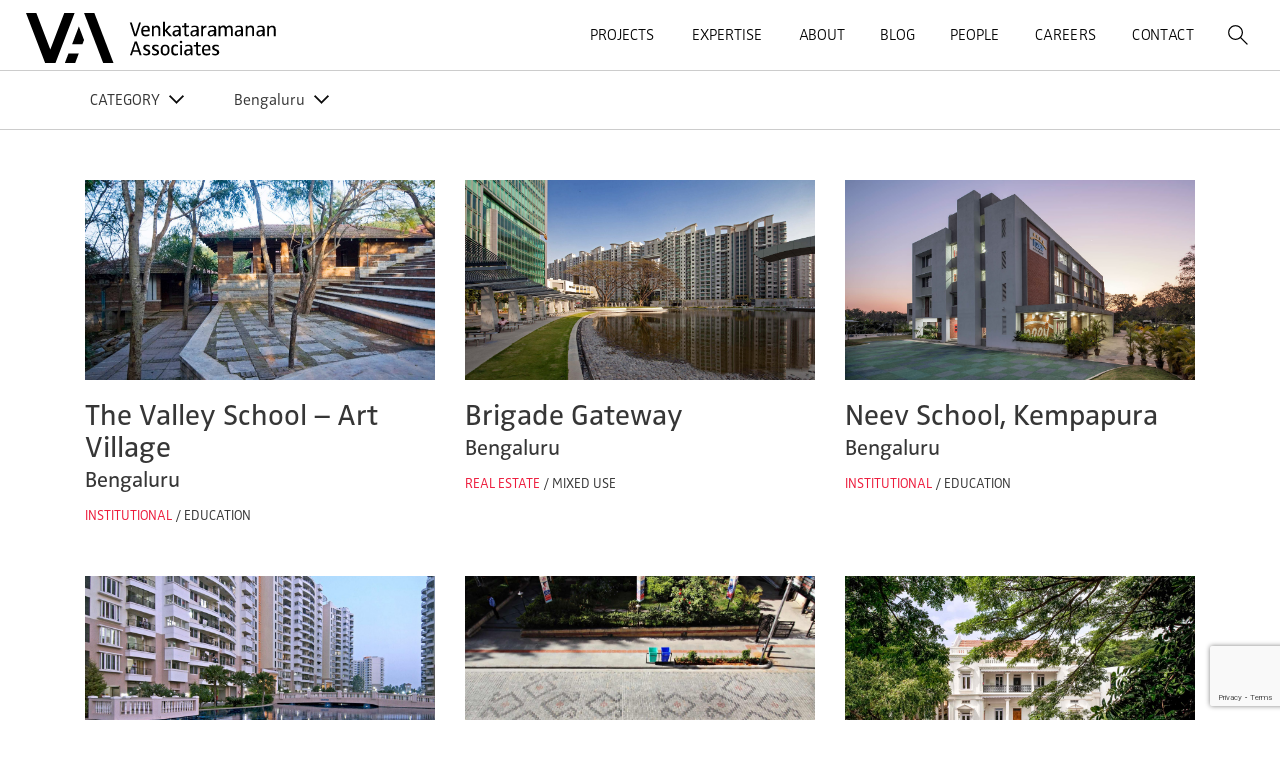

--- FILE ---
content_type: text/html; charset=UTF-8
request_url: https://www.vagroup.com/project-location/bengaluru/
body_size: 12752
content:
<!DOCTYPE html>
<html lang="en-US">
<head>
    <meta charset="UTF-8">
    <meta http-equiv="X-UA-Compatible" content="IE=edge">
    <meta name="viewport" content="width=device-width, initial-scale=1, shrink-to-fit=no">
    <link rel="profile" href="http://gmpg.org/xfn/11">
    <link rel="pingback" href="https://www.vagroup.com/xmlrpc.php">

    <link rel="shortcut icon" type="image/x-icon" href="https://www.vagroup.com/wp-content/themes/va/favicon.ico">


    <link rel="stylesheet" href="https://stackpath.bootstrapcdn.com/bootstrap/4.3.1/css/bootstrap.min.css" integrity="sha384-ggOyR0iXCbMQv3Xipma34MD+dH/1fQ784/j6cY/iJTQUOhcWr7x9JvoRxT2MZw1T" crossorigin="anonymous">
    <link rel="stylesheet" href="https://www.vagroup.com/wp-content/themes/va/css/custom.css">
    <link rel="stylesheet" href="https://www.vagroup.com/wp-content/themes/va/css/animate.css">
    <link rel="stylesheet" href="https://use.typekit.net/nhj0qkj.css">

    <script src="https://ajax.googleapis.com/ajax/libs/jquery/3.4.1/jquery.min.js"></script>

<!--    <script src="https://code.jquery.com/jquery-3.3.1.slim.min.js" integrity="sha384-q8i/X+965DzO0rT7abK41JStQIAqVgRVzpbzo5smXKp4YfRvH+8abtTE1Pi6jizo" crossorigin="anonymous"></script>-->
    <script src="https://cdnjs.cloudflare.com/ajax/libs/popper.js/1.14.7/umd/popper.min.js" integrity="sha384-UO2eT0CpHqdSJQ6hJty5KVphtPhzWj9WO1clHTMGa3JDZwrnQq4sF86dIHNDz0W1" crossorigin="anonymous"></script>
    <script src="https://stackpath.bootstrapcdn.com/bootstrap/4.3.1/js/bootstrap.min.js" integrity="sha384-JjSmVgyd0p3pXB1rRibZUAYoIIy6OrQ6VrjIEaFf/nJGzIxFDsf4x0xIM+B07jRM" crossorigin="anonymous"></script>
    <script src="https://www.vagroup.com/wp-content/themes/va/js/animate.js"></script>
<!--    <script src="--><!--/js/nav.js"></script>-->
<!--    <script>-->
<!--        new WOW().init();-->
<!--    </script>-->
    <title>Bengaluru &#8211; VA Group</title>
<meta name='robots' content='max-image-preview:large' />
<link rel='dns-prefetch' href='//www.vagroup.com' />
<link rel="alternate" type="application/rss+xml" title="VA Group &raquo; Feed" href="https://www.vagroup.com/feed/" />
<link rel="alternate" type="application/rss+xml" title="VA Group &raquo; Comments Feed" href="https://www.vagroup.com/comments/feed/" />
<link rel="alternate" type="application/rss+xml" title="VA Group &raquo; Bengaluru Project Location Feed" href="https://www.vagroup.com/project-location/bengaluru/feed/" />
<script type="text/javascript">
window._wpemojiSettings = {"baseUrl":"https:\/\/s.w.org\/images\/core\/emoji\/14.0.0\/72x72\/","ext":".png","svgUrl":"https:\/\/s.w.org\/images\/core\/emoji\/14.0.0\/svg\/","svgExt":".svg","source":{"concatemoji":"https:\/\/www.vagroup.com\/wp-includes\/js\/wp-emoji-release.min.js?ver=6.3.1"}};
/*! This file is auto-generated */
!function(i,n){var o,s,e;function c(e){try{var t={supportTests:e,timestamp:(new Date).valueOf()};sessionStorage.setItem(o,JSON.stringify(t))}catch(e){}}function p(e,t,n){e.clearRect(0,0,e.canvas.width,e.canvas.height),e.fillText(t,0,0);var t=new Uint32Array(e.getImageData(0,0,e.canvas.width,e.canvas.height).data),r=(e.clearRect(0,0,e.canvas.width,e.canvas.height),e.fillText(n,0,0),new Uint32Array(e.getImageData(0,0,e.canvas.width,e.canvas.height).data));return t.every(function(e,t){return e===r[t]})}function u(e,t,n){switch(t){case"flag":return n(e,"\ud83c\udff3\ufe0f\u200d\u26a7\ufe0f","\ud83c\udff3\ufe0f\u200b\u26a7\ufe0f")?!1:!n(e,"\ud83c\uddfa\ud83c\uddf3","\ud83c\uddfa\u200b\ud83c\uddf3")&&!n(e,"\ud83c\udff4\udb40\udc67\udb40\udc62\udb40\udc65\udb40\udc6e\udb40\udc67\udb40\udc7f","\ud83c\udff4\u200b\udb40\udc67\u200b\udb40\udc62\u200b\udb40\udc65\u200b\udb40\udc6e\u200b\udb40\udc67\u200b\udb40\udc7f");case"emoji":return!n(e,"\ud83e\udef1\ud83c\udffb\u200d\ud83e\udef2\ud83c\udfff","\ud83e\udef1\ud83c\udffb\u200b\ud83e\udef2\ud83c\udfff")}return!1}function f(e,t,n){var r="undefined"!=typeof WorkerGlobalScope&&self instanceof WorkerGlobalScope?new OffscreenCanvas(300,150):i.createElement("canvas"),a=r.getContext("2d",{willReadFrequently:!0}),o=(a.textBaseline="top",a.font="600 32px Arial",{});return e.forEach(function(e){o[e]=t(a,e,n)}),o}function t(e){var t=i.createElement("script");t.src=e,t.defer=!0,i.head.appendChild(t)}"undefined"!=typeof Promise&&(o="wpEmojiSettingsSupports",s=["flag","emoji"],n.supports={everything:!0,everythingExceptFlag:!0},e=new Promise(function(e){i.addEventListener("DOMContentLoaded",e,{once:!0})}),new Promise(function(t){var n=function(){try{var e=JSON.parse(sessionStorage.getItem(o));if("object"==typeof e&&"number"==typeof e.timestamp&&(new Date).valueOf()<e.timestamp+604800&&"object"==typeof e.supportTests)return e.supportTests}catch(e){}return null}();if(!n){if("undefined"!=typeof Worker&&"undefined"!=typeof OffscreenCanvas&&"undefined"!=typeof URL&&URL.createObjectURL&&"undefined"!=typeof Blob)try{var e="postMessage("+f.toString()+"("+[JSON.stringify(s),u.toString(),p.toString()].join(",")+"));",r=new Blob([e],{type:"text/javascript"}),a=new Worker(URL.createObjectURL(r),{name:"wpTestEmojiSupports"});return void(a.onmessage=function(e){c(n=e.data),a.terminate(),t(n)})}catch(e){}c(n=f(s,u,p))}t(n)}).then(function(e){for(var t in e)n.supports[t]=e[t],n.supports.everything=n.supports.everything&&n.supports[t],"flag"!==t&&(n.supports.everythingExceptFlag=n.supports.everythingExceptFlag&&n.supports[t]);n.supports.everythingExceptFlag=n.supports.everythingExceptFlag&&!n.supports.flag,n.DOMReady=!1,n.readyCallback=function(){n.DOMReady=!0}}).then(function(){return e}).then(function(){var e;n.supports.everything||(n.readyCallback(),(e=n.source||{}).concatemoji?t(e.concatemoji):e.wpemoji&&e.twemoji&&(t(e.twemoji),t(e.wpemoji)))}))}((window,document),window._wpemojiSettings);
</script>
<style type="text/css">
img.wp-smiley,
img.emoji {
	display: inline !important;
	border: none !important;
	box-shadow: none !important;
	height: 1em !important;
	width: 1em !important;
	margin: 0 0.07em !important;
	vertical-align: -0.1em !important;
	background: none !important;
	padding: 0 !important;
}
</style>
	<link rel='stylesheet' id='wp-block-library-css' href='https://www.vagroup.com/wp-includes/css/dist/block-library/style.min.css?ver=6.3.1' type='text/css' media='all' />
<style id='classic-theme-styles-inline-css' type='text/css'>
/*! This file is auto-generated */
.wp-block-button__link{color:#fff;background-color:#32373c;border-radius:9999px;box-shadow:none;text-decoration:none;padding:calc(.667em + 2px) calc(1.333em + 2px);font-size:1.125em}.wp-block-file__button{background:#32373c;color:#fff;text-decoration:none}
</style>
<style id='global-styles-inline-css' type='text/css'>
body{--wp--preset--color--black: #000000;--wp--preset--color--cyan-bluish-gray: #abb8c3;--wp--preset--color--white: #ffffff;--wp--preset--color--pale-pink: #f78da7;--wp--preset--color--vivid-red: #cf2e2e;--wp--preset--color--luminous-vivid-orange: #ff6900;--wp--preset--color--luminous-vivid-amber: #fcb900;--wp--preset--color--light-green-cyan: #7bdcb5;--wp--preset--color--vivid-green-cyan: #00d084;--wp--preset--color--pale-cyan-blue: #8ed1fc;--wp--preset--color--vivid-cyan-blue: #0693e3;--wp--preset--color--vivid-purple: #9b51e0;--wp--preset--gradient--vivid-cyan-blue-to-vivid-purple: linear-gradient(135deg,rgba(6,147,227,1) 0%,rgb(155,81,224) 100%);--wp--preset--gradient--light-green-cyan-to-vivid-green-cyan: linear-gradient(135deg,rgb(122,220,180) 0%,rgb(0,208,130) 100%);--wp--preset--gradient--luminous-vivid-amber-to-luminous-vivid-orange: linear-gradient(135deg,rgba(252,185,0,1) 0%,rgba(255,105,0,1) 100%);--wp--preset--gradient--luminous-vivid-orange-to-vivid-red: linear-gradient(135deg,rgba(255,105,0,1) 0%,rgb(207,46,46) 100%);--wp--preset--gradient--very-light-gray-to-cyan-bluish-gray: linear-gradient(135deg,rgb(238,238,238) 0%,rgb(169,184,195) 100%);--wp--preset--gradient--cool-to-warm-spectrum: linear-gradient(135deg,rgb(74,234,220) 0%,rgb(151,120,209) 20%,rgb(207,42,186) 40%,rgb(238,44,130) 60%,rgb(251,105,98) 80%,rgb(254,248,76) 100%);--wp--preset--gradient--blush-light-purple: linear-gradient(135deg,rgb(255,206,236) 0%,rgb(152,150,240) 100%);--wp--preset--gradient--blush-bordeaux: linear-gradient(135deg,rgb(254,205,165) 0%,rgb(254,45,45) 50%,rgb(107,0,62) 100%);--wp--preset--gradient--luminous-dusk: linear-gradient(135deg,rgb(255,203,112) 0%,rgb(199,81,192) 50%,rgb(65,88,208) 100%);--wp--preset--gradient--pale-ocean: linear-gradient(135deg,rgb(255,245,203) 0%,rgb(182,227,212) 50%,rgb(51,167,181) 100%);--wp--preset--gradient--electric-grass: linear-gradient(135deg,rgb(202,248,128) 0%,rgb(113,206,126) 100%);--wp--preset--gradient--midnight: linear-gradient(135deg,rgb(2,3,129) 0%,rgb(40,116,252) 100%);--wp--preset--font-size--small: 13px;--wp--preset--font-size--medium: 20px;--wp--preset--font-size--large: 36px;--wp--preset--font-size--x-large: 42px;--wp--preset--spacing--20: 0.44rem;--wp--preset--spacing--30: 0.67rem;--wp--preset--spacing--40: 1rem;--wp--preset--spacing--50: 1.5rem;--wp--preset--spacing--60: 2.25rem;--wp--preset--spacing--70: 3.38rem;--wp--preset--spacing--80: 5.06rem;--wp--preset--shadow--natural: 6px 6px 9px rgba(0, 0, 0, 0.2);--wp--preset--shadow--deep: 12px 12px 50px rgba(0, 0, 0, 0.4);--wp--preset--shadow--sharp: 6px 6px 0px rgba(0, 0, 0, 0.2);--wp--preset--shadow--outlined: 6px 6px 0px -3px rgba(255, 255, 255, 1), 6px 6px rgba(0, 0, 0, 1);--wp--preset--shadow--crisp: 6px 6px 0px rgba(0, 0, 0, 1);}:where(.is-layout-flex){gap: 0.5em;}:where(.is-layout-grid){gap: 0.5em;}body .is-layout-flow > .alignleft{float: left;margin-inline-start: 0;margin-inline-end: 2em;}body .is-layout-flow > .alignright{float: right;margin-inline-start: 2em;margin-inline-end: 0;}body .is-layout-flow > .aligncenter{margin-left: auto !important;margin-right: auto !important;}body .is-layout-constrained > .alignleft{float: left;margin-inline-start: 0;margin-inline-end: 2em;}body .is-layout-constrained > .alignright{float: right;margin-inline-start: 2em;margin-inline-end: 0;}body .is-layout-constrained > .aligncenter{margin-left: auto !important;margin-right: auto !important;}body .is-layout-constrained > :where(:not(.alignleft):not(.alignright):not(.alignfull)){max-width: var(--wp--style--global--content-size);margin-left: auto !important;margin-right: auto !important;}body .is-layout-constrained > .alignwide{max-width: var(--wp--style--global--wide-size);}body .is-layout-flex{display: flex;}body .is-layout-flex{flex-wrap: wrap;align-items: center;}body .is-layout-flex > *{margin: 0;}body .is-layout-grid{display: grid;}body .is-layout-grid > *{margin: 0;}:where(.wp-block-columns.is-layout-flex){gap: 2em;}:where(.wp-block-columns.is-layout-grid){gap: 2em;}:where(.wp-block-post-template.is-layout-flex){gap: 1.25em;}:where(.wp-block-post-template.is-layout-grid){gap: 1.25em;}.has-black-color{color: var(--wp--preset--color--black) !important;}.has-cyan-bluish-gray-color{color: var(--wp--preset--color--cyan-bluish-gray) !important;}.has-white-color{color: var(--wp--preset--color--white) !important;}.has-pale-pink-color{color: var(--wp--preset--color--pale-pink) !important;}.has-vivid-red-color{color: var(--wp--preset--color--vivid-red) !important;}.has-luminous-vivid-orange-color{color: var(--wp--preset--color--luminous-vivid-orange) !important;}.has-luminous-vivid-amber-color{color: var(--wp--preset--color--luminous-vivid-amber) !important;}.has-light-green-cyan-color{color: var(--wp--preset--color--light-green-cyan) !important;}.has-vivid-green-cyan-color{color: var(--wp--preset--color--vivid-green-cyan) !important;}.has-pale-cyan-blue-color{color: var(--wp--preset--color--pale-cyan-blue) !important;}.has-vivid-cyan-blue-color{color: var(--wp--preset--color--vivid-cyan-blue) !important;}.has-vivid-purple-color{color: var(--wp--preset--color--vivid-purple) !important;}.has-black-background-color{background-color: var(--wp--preset--color--black) !important;}.has-cyan-bluish-gray-background-color{background-color: var(--wp--preset--color--cyan-bluish-gray) !important;}.has-white-background-color{background-color: var(--wp--preset--color--white) !important;}.has-pale-pink-background-color{background-color: var(--wp--preset--color--pale-pink) !important;}.has-vivid-red-background-color{background-color: var(--wp--preset--color--vivid-red) !important;}.has-luminous-vivid-orange-background-color{background-color: var(--wp--preset--color--luminous-vivid-orange) !important;}.has-luminous-vivid-amber-background-color{background-color: var(--wp--preset--color--luminous-vivid-amber) !important;}.has-light-green-cyan-background-color{background-color: var(--wp--preset--color--light-green-cyan) !important;}.has-vivid-green-cyan-background-color{background-color: var(--wp--preset--color--vivid-green-cyan) !important;}.has-pale-cyan-blue-background-color{background-color: var(--wp--preset--color--pale-cyan-blue) !important;}.has-vivid-cyan-blue-background-color{background-color: var(--wp--preset--color--vivid-cyan-blue) !important;}.has-vivid-purple-background-color{background-color: var(--wp--preset--color--vivid-purple) !important;}.has-black-border-color{border-color: var(--wp--preset--color--black) !important;}.has-cyan-bluish-gray-border-color{border-color: var(--wp--preset--color--cyan-bluish-gray) !important;}.has-white-border-color{border-color: var(--wp--preset--color--white) !important;}.has-pale-pink-border-color{border-color: var(--wp--preset--color--pale-pink) !important;}.has-vivid-red-border-color{border-color: var(--wp--preset--color--vivid-red) !important;}.has-luminous-vivid-orange-border-color{border-color: var(--wp--preset--color--luminous-vivid-orange) !important;}.has-luminous-vivid-amber-border-color{border-color: var(--wp--preset--color--luminous-vivid-amber) !important;}.has-light-green-cyan-border-color{border-color: var(--wp--preset--color--light-green-cyan) !important;}.has-vivid-green-cyan-border-color{border-color: var(--wp--preset--color--vivid-green-cyan) !important;}.has-pale-cyan-blue-border-color{border-color: var(--wp--preset--color--pale-cyan-blue) !important;}.has-vivid-cyan-blue-border-color{border-color: var(--wp--preset--color--vivid-cyan-blue) !important;}.has-vivid-purple-border-color{border-color: var(--wp--preset--color--vivid-purple) !important;}.has-vivid-cyan-blue-to-vivid-purple-gradient-background{background: var(--wp--preset--gradient--vivid-cyan-blue-to-vivid-purple) !important;}.has-light-green-cyan-to-vivid-green-cyan-gradient-background{background: var(--wp--preset--gradient--light-green-cyan-to-vivid-green-cyan) !important;}.has-luminous-vivid-amber-to-luminous-vivid-orange-gradient-background{background: var(--wp--preset--gradient--luminous-vivid-amber-to-luminous-vivid-orange) !important;}.has-luminous-vivid-orange-to-vivid-red-gradient-background{background: var(--wp--preset--gradient--luminous-vivid-orange-to-vivid-red) !important;}.has-very-light-gray-to-cyan-bluish-gray-gradient-background{background: var(--wp--preset--gradient--very-light-gray-to-cyan-bluish-gray) !important;}.has-cool-to-warm-spectrum-gradient-background{background: var(--wp--preset--gradient--cool-to-warm-spectrum) !important;}.has-blush-light-purple-gradient-background{background: var(--wp--preset--gradient--blush-light-purple) !important;}.has-blush-bordeaux-gradient-background{background: var(--wp--preset--gradient--blush-bordeaux) !important;}.has-luminous-dusk-gradient-background{background: var(--wp--preset--gradient--luminous-dusk) !important;}.has-pale-ocean-gradient-background{background: var(--wp--preset--gradient--pale-ocean) !important;}.has-electric-grass-gradient-background{background: var(--wp--preset--gradient--electric-grass) !important;}.has-midnight-gradient-background{background: var(--wp--preset--gradient--midnight) !important;}.has-small-font-size{font-size: var(--wp--preset--font-size--small) !important;}.has-medium-font-size{font-size: var(--wp--preset--font-size--medium) !important;}.has-large-font-size{font-size: var(--wp--preset--font-size--large) !important;}.has-x-large-font-size{font-size: var(--wp--preset--font-size--x-large) !important;}
.wp-block-navigation a:where(:not(.wp-element-button)){color: inherit;}
:where(.wp-block-post-template.is-layout-flex){gap: 1.25em;}:where(.wp-block-post-template.is-layout-grid){gap: 1.25em;}
:where(.wp-block-columns.is-layout-flex){gap: 2em;}:where(.wp-block-columns.is-layout-grid){gap: 2em;}
.wp-block-pullquote{font-size: 1.5em;line-height: 1.6;}
</style>
<link rel='stylesheet' id='contact-form-7-css' href='https://www.vagroup.com/wp-content/plugins/contact-form-7/includes/css/styles.css?ver=5.8.1' type='text/css' media='all' />
<link rel='stylesheet' id='email-subscribers-css' href='https://www.vagroup.com/wp-content/plugins/email-subscribers/lite/public/css/email-subscribers-public.css?ver=5.6.23' type='text/css' media='all' />
<link rel='stylesheet' id='dazzling-bootstrap-css' href='https://www.vagroup.com/wp-content/themes/va/inc/css/bootstrap.min.css?ver=6.3.1' type='text/css' media='all' />
<link rel='stylesheet' id='dazzling-icons-css' href='https://www.vagroup.com/wp-content/themes/va/inc/css/font-awesome.min.css?ver=6.3.1' type='text/css' media='all' />
<link rel='stylesheet' id='dazzling-style-css' href='https://www.vagroup.com/wp-content/themes/va/style.css?ver=6.3.1' type='text/css' media='all' />
<script type='text/javascript' src='https://www.vagroup.com/wp-includes/js/jquery/jquery.min.js?ver=3.7.0' id='jquery-core-js'></script>
<script type='text/javascript' src='https://www.vagroup.com/wp-includes/js/jquery/jquery-migrate.min.js?ver=3.4.1' id='jquery-migrate-js'></script>
<link rel="https://api.w.org/" href="https://www.vagroup.com/wp-json/" /><link rel="EditURI" type="application/rsd+xml" title="RSD" href="https://www.vagroup.com/xmlrpc.php?rsd" />
<meta name="generator" content="WordPress 6.3.1" />
<!-- start Simple Custom CSS and JS -->
<style type="text/css">
/* Add your CSS code here.

For example:
.example {
    color: red;
}

For brushing up on your CSS knowledge, check out http://www.w3schools.com/css/css_syntax.asp

End of comment */ 
.postid-923 .profile-c{
	display: none;
}
.postid-1094 #img-1, .postid-1094 #img-2, .postid-1094 #img-3, .postid-1094 #img-4, .postid-1094 #img-5, .postid-1094 #img-6, .postid-1094 #img-7, .postid-1094 #img-8 {
	    border: none;
    width: 50% !important;
    display: inline-block;
	    float: left;
}
.postid-1094 #img-9, .postid-1094 #img-10 {
	border: none;
}</style>
<!-- end Simple Custom CSS and JS -->
<style type="text/css">.entry-content {font-family: Helvetica Neue,Helvetica,Arial,sans-serif; font-size:14px; font-weight: normal; color:#6B6B6B;}</style><!--[if lt IE 9]>
<script src="https://www.vagroup.com/wp-content/themes/va/inc/js/html5shiv.min.js"></script>
<script src="https://www.vagroup.com/wp-content/themes/va/inc/js/respond.min.js"></script>
<![endif]-->
		<style type="text/css" id="wp-custom-css">
			/* Align only the buttons horizontally in footer-3 */
#footer .footer-3 a {
  display: inline-block;
  background-color: #b0b0b0;
  color: white;
  text-decoration: none;
  padding: 10px 20px;
  margin-right: 50px;
  border-radius: 20px;
  text-transform: uppercase;
  font-weight: bold;
  transition: background-color 0.3s ease;
  vertical-align: middle;
}

/* Optional: Remove extra spacing on last button */
#footer .footer-3 a:last-child {
  margin-right: 5;
}

/* Optional: Add hover effect */
#footer .footer-3 a:hover {
  background-color: #999;
}		</style>
		
    <style>
        body {
            font-family: ff-zwo-web-pro, sans-serif;
            font-weight: 200;
            font-style: normal;
        }
    </style>
    <!-- Global site tag (gtag.js) - Google Analytics -->
    <script async src="https://www.googletagmanager.com/gtag/js?id=UA-167169715-1"></script>
    <script>
        window.dataLayer = window.dataLayer || [];
        function gtag(){dataLayer.push(arguments);}
        gtag('js', new Date());

        gtag('config', 'UA-167169715-1');
    </script>
    <script>
        $(function () {
            $('.search-blk a').click(function () {
                $('.search-blk .show-search').toggleClass('active');
            });
        })
    </script>
</head>

<body class="archive tax-project-location term-bengaluru term-70 group-blog">
<div class="wrapper front-page">

    <nav class="navbar navbar-expand-lg navbar-light hide-for-mobile">
                    <a class="navbar-brand" href="https://www.vagroup.com"><img src="https://www.vagroup.com/wp-content/themes/va/img/main-logo-black.svg" width="250"></a>
        


<!--        <button class="navbar-toggler" type="button" data-toggle="collapse" data-target="#navbarSupportedContent" aria-controls="navbarSupportedContent" aria-expanded="false" aria-label="Toggle navigation">-->
<!--            <img src="--><!--/img/header/menu-button-white.png" width="30">-->
<!--            <img src="--><!--/img/header/menu-button.png" width="30">-->
<!--        </button>-->

        <div class="collapse navbar-collapse" id="navbarSupportedContent">
            <ul class="navbar-nav mr-auto">
                <li class="nav-item">
                    <a class="nav-link  " href="https://www.vagroup.com/project-listing/">PROJECTS</a>
                </li>
                <li class="nav-item">
                    <a class="nav-link " href="https://www.vagroup.com/expertise/">EXPERTISE</a>
                </li>
                <li class="nav-item">
                    <a class="nav-link " href="https://www.vagroup.com/about/">ABOUT</a>
                </li>
                <li class="nav-item">
                    <a class="nav-link " href="https://www.vagroup.com/blog/">BLOG</a>
                </li>
                <li class="nav-item">
                    <a class="nav-link " href="https://www.vagroup.com/people/">PEOPLE</a>
                </li>
                <li class="nav-item">
                    <a class="nav-link " href="https://www.vagroup.com/career/">CAREERS</a>
                </li>
                <li class="nav-item">
                    <a class="nav-link " href="https://www.vagroup.com/contact/">CONTACT</a>
                </li>
                <li class="nav-item search-blk">
                    <a class="nav-link" href="javascript:void(0)">
                        <img src="https://www.vagroup.com/wp-content/themes/va/img/search.svg" width="22">
                        <img src="https://www.vagroup.com/wp-content/themes/va/img/search_black.svg" width="22">
                    </a>
                    <form class="show-search" method="get" action="https://www.vagroup.com/">
                        <input type="text" placeholder="Search" value="" name="s">
                    </form>
                </li>
                <li class="nav-item menu-bar hidden">
                    <a href="#pageSubmenu" data-toggle="collapse" aria-expanded="false" class="collapsed">
                                                    <img src="https://www.vagroup.com/wp-content/themes/va/img/menu-button-black.svg" width="30" class="menu-btn">
                            <img src="https://www.vagroup.com/wp-content/themes/va/img/close-button.svg" width="22" class="close-btn">
                                            </a>

                </li>
            </ul>
        </div>
    </nav>
    <nav class="navbar navbar-expand-lg mobile-animatin-menu navbar-light show-for-mobile">
        <div class="nav-header">
                            <a class="navbar-brand" href="https://www.vagroup.com"><img src="https://www.vagroup.com/wp-content/themes/va/img/main-logo-black.svg" width="250"></a>
            


            <button class="navbar-toggler" type="button">
                                    <img src="https://www.vagroup.com/wp-content/themes/va/img/header/menu-button.png" width="30">
                    <img src="https://www.vagroup.com/wp-content/themes/va/img/header/close-button.png" width="30">
                            </button>
        </div>

        <div class="navbar-collapse1" id="navbarSupportedContent">
            <ul class="navbar-nav mr-auto">
                <li class="nav-item" style="text-align: right;">
                    <a class="nav-link  " href="https://www.vagroup.com/project-listing/" style="display: inline-block">PROJECTS</a>
                </li>
                <li class="nav-item">
                    <a class="nav-link " href="https://www.vagroup.com/expertise/">EXPERTISE</a>
                </li>
                <li class="nav-item">
                    <a class="nav-link " href="https://www.vagroup.com/about/">STUDIO</a>
                </li>
                <!--                <li class="nav-item">-->
                <!--                    <a class="nav-link" href="#">JOURNAL</a>-->
                <!--                </li>-->
                <li class="nav-item">
                    <a class="nav-link " href="https://www.vagroup.com/people/">PEOPLE</a>
                </li>
                <li class="nav-item">
                    <a class="nav-link " href="https://www.vagroup.com/career/">CAREERS</a>
                </li>
                <li class="nav-item">
                    <a class="nav-link " href="https://www.vagroup.com/contact/">CONTACT</a>
                </li>
                <li class="nav-item menu-bar hidden">
                    <a href="#pageSubmenu" data-toggle="collapse" aria-expanded="false" class="collapsed">
                                                    <img src="https://www.vagroup.com/wp-content/themes/va/img/menu-button-black.svg" width="30" class="menu-btn">
                            <img src="https://www.vagroup.com/wp-content/themes/va/img/close-button.svg" width="22" class="close-btn">
                                            </a>

                </li>
            </ul>
        </div>
    </nav>
    <div class="sub-menu">
        <ul class="collapse list-inline" id="pageSubmenu" style="margin: 0;">
            <li>
                <a href="#">ABOUT</a>
            </li>
            <li>
                <a class="" href="https://www.vagroup.com/our-history/">OUR HISTROY</a>
            </li>
            <li>
                <a class="" href="https://www.vagroup.com/people/">PEOPLE</a>
            </li>
        </ul>
    </div><main>
    
<section class="blog-filter-section">
    <div class="container">
        <div class="row">
            <div class="col-md-12">
                <ul class="list-inline filter-ul">
                    <li class="dropdown">

                        <a href="javascript:void(0)" data-toggle="dropdown" style="text-transform: uppercase;">CATEGORY <img src="https://www.vagroup.com/wp-content/themes/va/img/down-arrow.svg" width="15" class="down-arrow"><img src="https://www.vagroup.com/wp-content/themes/va/img/up-arrow.svg" width="15" class="up-arrow"></a>
                        <div class="dropdown-menu1">
                            <div class="blog-container">
                                <div class="container">
                                    <div class="row">
                                        <div class="col-md-12">
                                            <ul class="list-inline filter-inner-list">
                                                                                                    <li>
                                                        <div>
                                                                                                                            <a class=" wow fadeInUp" data-wow-offset="10" data-wow-delay="0.4s" href="https://www.vagroup.com/project-category/real-estate"><h3>REAL ESTATE</h3></a>
                                                                                                                                                                                                                                                            <a class=" wow fadeInUp" data-wow-offset="10" data-wow-delay="0.4s" href="https://www.vagroup.com/project-category/commercial">Commercial</a>
                                                                                                                                                                                                                                                                    <a class=" wow fadeInUp" data-wow-offset="10" data-wow-delay="0.4s" href="https://www.vagroup.com/project-category/mixed-use">Mixed Use</a>
                                                                                                                                                                                                                                                                    <a class=" wow fadeInUp" data-wow-offset="10" data-wow-delay="0.4s" href="https://www.vagroup.com/project-category/residential">Residential</a>
                                                                                                                                                                                        </div>
                                                    </li>
                                                                                                    <li>
                                                        <div>
                                                                                                                            <a class=" wow fadeInUp" data-wow-offset="10" data-wow-delay="0.4s" href="https://www.vagroup.com/project-category/specialised-environments"><h3>SPECIALISED ENVIRONMENTS</h3></a>
                                                                                                                                                                                                                                                            <a class=" wow fadeInUp" data-wow-offset="10" data-wow-delay="0.4s" href="https://www.vagroup.com/project-category/corporate-it">Corporate &amp; IT</a>
                                                                                                                                                                                                                                                                    <a class=" wow fadeInUp" data-wow-offset="10" data-wow-delay="0.4s" href="https://www.vagroup.com/project-category/industrial-manufacturing">Industrial &amp; Manufacturing</a>
                                                                                                                                                                                                                                                                    <a class=" wow fadeInUp" data-wow-offset="10" data-wow-delay="0.4s" href="https://www.vagroup.com/project-category/science-tech">Science &amp; Tech</a>
                                                                                                                                                                                        </div>
                                                    </li>
                                                                                                    <li>
                                                        <div>
                                                                                                                            <a class=" wow fadeInUp" data-wow-offset="10" data-wow-delay="0.4s" href="https://www.vagroup.com/project-category/institutional"><h3>INSTITUTIONAL</h3></a>
                                                                                                                                                                                                                                                            <span class="disabled wow fadeInUp" data-wow-offset="10" data-wow-delay="0.4s">Civic</span>
                                                                                                                                                                                                                                                                <a class=" wow fadeInUp" data-wow-offset="10" data-wow-delay="0.4s" href="https://www.vagroup.com/project-category/cultural">Cultural</a>
                                                                                                                                                                                                                                                                    <a class=" wow fadeInUp" data-wow-offset="10" data-wow-delay="0.4s" href="https://www.vagroup.com/project-category/education">Education</a>
                                                                                                                                                                                        </div>
                                                    </li>
                                                                                                    <li>
                                                        <div>
                                                                                                                            <a class=" wow fadeInUp" data-wow-offset="10" data-wow-delay="0.4s" href="https://www.vagroup.com/project-category/interior-design"><h3>INTERIOR DESIGN</h3></a>
                                                                                                                                                                                                                                                            <a class=" wow fadeInUp" data-wow-offset="10" data-wow-delay="0.4s" href="https://www.vagroup.com/project-category/leisure">Leisure</a>
                                                                                                                                                                                                                                                                    <span class="disabled wow fadeInUp" data-wow-offset="10" data-wow-delay="0.4s">Science &amp; Tech</span>
                                                                                                                                                                                                                                                                <span class="disabled wow fadeInUp" data-wow-offset="10" data-wow-delay="0.4s">Workspace</span>
                                                                                                                                                                                    </div>
                                                    </li>
                                                                                                    <li>
                                                        <div>
                                                                                                                            <a class=" wow fadeInUp" data-wow-offset="10" data-wow-delay="0.4s" href="https://www.vagroup.com/project-category/urbanism"><h3>URBANISM</h3></a>
                                                                                                                                                                                                                                                            <a class=" wow fadeInUp" data-wow-offset="10" data-wow-delay="0.4s" href="https://www.vagroup.com/project-category/master-planning">Master Planning</a>
                                                                                                                                                                                                                                                                    <span class="disabled wow fadeInUp" data-wow-offset="10" data-wow-delay="0.4s">Research</span>
                                                                                                                                                                                    </div>
                                                    </li>
                                                                                                    <li>
                                                        <div>
                                                                                                                            <a class=" wow fadeInUp" data-wow-offset="10" data-wow-delay="0.4s" href="https://www.vagroup.com/project-listing/"><h3>All Project Types</h3></a>
                                                                                                                                                                                </div>
                                                    </li>
                                                                                            </ul>
                                        </div>
                                    </div>
                                </div>
                            </div>
                        </div>
                    </li>
                    <li class="dropdown">
                        <a href="javascript:void(0)" data-toggle="dropdown">Bengaluru <img src="https://www.vagroup.com/wp-content/themes/va/img/down-arrow.svg" width="15" class="down-arrow"><img src="https://www.vagroup.com/wp-content/themes/va/img/up-arrow.svg" width="15" class="up-arrow"></a>
                        <div class="dropdown-menu1">
                            <div class="blog-container">
                                <div class="container">
                                    <div class="row">
                                        <div class="col-md-12">
                                                                                                                                                <div class="col-md-3 col-sm-3">
                                                    <ul class="list-unstyled filter-inner-list" style="padding: 20px 0;display: block;">
                                                                                                <li>
                                                                                                                                                                        <span class="disabled wow fadeInUp" data-wow-offset="10" data-wow-delay="0.4s">Ahmedabad</span>
                                                                                                                                                            </li>
                                                                                                                                                                                            <li>
                                                                                                                                                                        <a class="active wow fadeInUp" data-wow-offset="10" data-wow-delay="0.4s" href="https://www.vagroup.com/project-location/bengaluru">Bengaluru</a>
                                                                                                                                                            </li>
                                                                                                                                                                                            <li>
                                                                                                                                                                        <a class=" wow fadeInUp" data-wow-offset="10" data-wow-delay="0.4s" href="https://www.vagroup.com/project-location/bhubaneshwar">Bhubaneshwar</a>
                                                                                                                                                            </li>
                                                                                                                                                                                            <li>
                                                                                                                                                                        <span class="disabled wow fadeInUp" data-wow-offset="10" data-wow-delay="0.4s">Chennai</span>
                                                                                                                                                            </li>
                                                                                                                                                                                            <li>
                                                                                                                                                                        <span class="disabled wow fadeInUp" data-wow-offset="10" data-wow-delay="0.4s">Goa</span>
                                                                                                                                                            </li>
                                                                                                                                                                                            <li>
                                                                                                                                                                        <span class="disabled wow fadeInUp" data-wow-offset="10" data-wow-delay="0.4s">Hyderabad</span>
                                                                                                                                                            </li>
                                                                                                    </ul>
                                                    </div>
                                                                                                                                                                                                <div class="col-md-3 col-sm-3">
                                                    <ul class="list-unstyled filter-inner-list" style="padding: 20px 0;display: block;">
                                                                                                <li>
                                                                                                                                                                        <span class="disabled wow fadeInUp" data-wow-offset="10" data-wow-delay="0.4s">Indore</span>
                                                                                                                                                            </li>
                                                                                                                                                                                            <li>
                                                                                                                                                                        <a class=" wow fadeInUp" data-wow-offset="10" data-wow-delay="0.4s" href="https://www.vagroup.com/project-location/kakinada">Kakinada</a>
                                                                                                                                                            </li>
                                                                                                                                                                                            <li>
                                                                                                                                                                        <span class="disabled wow fadeInUp" data-wow-offset="10" data-wow-delay="0.4s">Kochi</span>
                                                                                                                                                            </li>
                                                                                                                                                                                            <li>
                                                                                                                                                                        <span class="disabled wow fadeInUp" data-wow-offset="10" data-wow-delay="0.4s">Kolkata</span>
                                                                                                                                                            </li>
                                                                                                                                                                                            <li>
                                                                                                                                                                        <a class=" wow fadeInUp" data-wow-offset="10" data-wow-delay="0.4s" href="https://www.vagroup.com/project-location/mumbai">Mumbai</a>
                                                                                                                                                            </li>
                                                                                                                                                                                            <li>
                                                                                                                                                                        <span class="disabled wow fadeInUp" data-wow-offset="10" data-wow-delay="0.4s">Muscat</span>
                                                                                                                                                            </li>
                                                                                                    </ul>
                                                    </div>
                                                                                                                                                                                                <div class="col-md-3 col-sm-3">
                                                    <ul class="list-unstyled filter-inner-list" style="padding: 20px 0;display: block;">
                                                                                                <li>
                                                                                                                                                                        <a class=" wow fadeInUp" data-wow-offset="10" data-wow-delay="0.4s" href="https://www.vagroup.com/project-location/mysore">Mysore</a>
                                                                                                                                                            </li>
                                                                                                                                                                                            <li>
                                                                                                                                                                        <span class="disabled wow fadeInUp" data-wow-offset="10" data-wow-delay="0.4s">Nasik</span>
                                                                                                                                                            </li>
                                                                                                                                                                                            <li>
                                                                                                                                                                        <a class=" wow fadeInUp" data-wow-offset="10" data-wow-delay="0.4s" href="https://www.vagroup.com/project-location/pune">Pune</a>
                                                                                                                                                            </li>
                                                                                                                                                                                            <li>
                                                                                                                                                                        <span class="disabled wow fadeInUp" data-wow-offset="10" data-wow-delay="0.4s">Shanghai</span>
                                                                                                                                                            </li>
                                                                                                                                                                                            <li>
                                                                                                                                                                        <a class=" wow fadeInUp" data-wow-offset="10" data-wow-delay="0.4s" href="https://www.vagroup.com/project-location/thiruvananthapuram">Thiruvananthapuram</a>
                                                                                                                                                            </li>
                                                                                                                                                        </ul>
            </div>
                        <div class="col-md-3 col-sm-3">
                <ul class="list-unstyled filter-inner-list" style="padding: 20px 0;display: block;">
                    <li>
                        <a href="https://www.vagroup.com/project-listing/" class="wow fadeInUp" data-wow-offset="10" data-wow-delay="0.4s">All Locations</a>

                    </li>
                </ul>
            </div>
        </div>
    </div>
                            </div>

                            </div>
                        </div>
                    </li>
                </ul>
            </div>
        </div>
    </div>
</section>

<script>
    $(function () {
        $('.dropdown a').click(function () {
            var $this = $(this);
            $('.dropdown a').not($this).removeClass('active-d');
            $this.toggleClass('active-d');
            $('.dropdown-menu1').not($this.closest('.dropdown').find('.dropdown-menu1')).slideUp(500);
            if($this.hasClass('active-d')){
                $this.closest('.dropdown').find('.dropdown-menu1').slideDown(500);
            } else {
                $this.closest('.dropdown').find('.dropdown-menu1').slideUp(500);
            }
            new WOW().init();
        });
    });
</script>
    <section class="career-section">
        <div class="container">
            <div class="row">

                                                    <div class="col-md-4 col-sm-6">
                        <div class="blog-listing-grid">
                            <a href="https://www.vagroup.com/projects/art-village/" class="bg-img background-fit" style="background-image: url('https://www.vagroup.com/wp-content/uploads/2019/11/10-1.jpg');"></a>
                            <h2><a href="https://www.vagroup.com/projects/art-village/">The Valley School &#8211; Art Village</a> </h2>
                            <h3>Bengaluru</h3>
                            <p>
                                                                                                                                                                                <span>INSTITUTIONAL</span>
                                                                                                    /
                                                                                                            Education                                                                                                                                        
                            </p>
                        </div>
                    </div>
                                    <div class="col-md-4 col-sm-6">
                        <div class="blog-listing-grid">
                            <a href="https://www.vagroup.com/projects/brigade-gateway/" class="bg-img background-fit" style="background-image: url('https://www.vagroup.com/wp-content/uploads/2019/11/1-4-scaled.jpg');"></a>
                            <h2><a href="https://www.vagroup.com/projects/brigade-gateway/">Brigade Gateway</a> </h2>
                            <h3>Bengaluru</h3>
                            <p>
                                                                                                                                                                                <span>REAL ESTATE</span>
                                                                                                    /
                                                                                                            Mixed Use                                                                                                                                        
                            </p>
                        </div>
                    </div>
                                    <div class="col-md-4 col-sm-6">
                        <div class="blog-listing-grid">
                            <a href="https://www.vagroup.com/projects/neev-school/" class="bg-img background-fit" style="background-image: url('https://www.vagroup.com/wp-content/uploads/2019/11/9-6.jpg');"></a>
                            <h2><a href="https://www.vagroup.com/projects/neev-school/">Neev School, Kempapura</a> </h2>
                            <h3>Bengaluru</h3>
                            <p>
                                                                                                                                                                                <span>INSTITUTIONAL</span>
                                                                                                    /
                                                                                                            Education                                                                                                                                        
                            </p>
                        </div>
                    </div>
                                    <div class="col-md-4 col-sm-6">
                        <div class="blog-listing-grid">
                            <a href="https://www.vagroup.com/projects/purva-venezia/" class="bg-img background-fit" style="background-image: url('https://www.vagroup.com/wp-content/uploads/2019/11/7-9.jpg');"></a>
                            <h2><a href="https://www.vagroup.com/projects/purva-venezia/">Purva Venezia</a> </h2>
                            <h3>Bengaluru</h3>
                            <p>
                                                                                                            <span>REAL ESTATE</span>
                                                                                                                                                                        /
                                                                                                                                                                                Residential                                                                    
                            </p>
                        </div>
                    </div>
                                    <div class="col-md-4 col-sm-6">
                        <div class="blog-listing-grid">
                            <a href="https://www.vagroup.com/projects/redevelopment-of-church-street-bengaluru/" class="bg-img background-fit" style="background-image: url('https://www.vagroup.com/wp-content/uploads/2019/11/2-11.jpg');"></a>
                            <h2><a href="https://www.vagroup.com/projects/redevelopment-of-church-street-bengaluru/">Redevelopment of Church Street</a> </h2>
                            <h3>Bengaluru</h3>
                            <p>
                                                                                                                                                                                <span>URBANISM</span>
                                                                                                    /
                                                                                                            Master Planning                                                                                                                                        
                            </p>
                        </div>
                    </div>
                                    <div class="col-md-4 col-sm-6">
                        <div class="blog-listing-grid">
                            <a href="https://www.vagroup.com/projects/national-gallery-of-modern-art-ngma/" class="bg-img background-fit" style="background-image: url('https://www.vagroup.com/wp-content/uploads/2019/11/10-10.jpg');"></a>
                            <h2><a href="https://www.vagroup.com/projects/national-gallery-of-modern-art-ngma/">National Gallery of Modern Art</a> </h2>
                            <h3>Bengaluru</h3>
                            <p>
                                                                                                                                                                                <span>INSTITUTIONAL</span>
                                                                                                    /
                                                                                                            Cultural                                                                                                                                        
                            </p>
                        </div>
                    </div>
                                    <div class="col-md-4 col-sm-6">
                        <div class="blog-listing-grid">
                            <a href="https://www.vagroup.com/projects/tifr-icts/" class="bg-img background-fit" style="background-image: url('https://www.vagroup.com/wp-content/uploads/2019/11/1-16-scaled.jpg');"></a>
                            <h2><a href="https://www.vagroup.com/projects/tifr-icts/">TIFR ICTS</a> </h2>
                            <h3>Bengaluru</h3>
                            <p>
                                                                                                                                                                                <span>INSTITUTIONAL</span>
                                                                                                                                                                        /
                                                                                                            Education                                                                                                                                                                                                                    Master Planning                                                                    
                            </p>
                        </div>
                    </div>
                                    <div class="col-md-4 col-sm-6">
                        <div class="blog-listing-grid">
                            <a href="https://www.vagroup.com/projects/raman-research-institute-library/" class="bg-img background-fit" style="background-image: url('https://www.vagroup.com/wp-content/uploads/2019/11/4-16.jpg');"></a>
                            <h2><a href="https://www.vagroup.com/projects/raman-research-institute-library/">Raman Research Institute Library</a> </h2>
                            <h3>Bengaluru</h3>
                            <p>
                                                                                                                                                                                <span>INSTITUTIONAL</span>
                                                                                                    /
                                                                                                            Education                                                                                                                                        
                            </p>
                        </div>
                    </div>
                                    <div class="col-md-4 col-sm-6">
                        <div class="blog-listing-grid">
                            <a href="https://www.vagroup.com/projects/prestige-exotica/" class="bg-img background-fit" style="background-image: url('https://www.vagroup.com/wp-content/uploads/2019/11/2-19.jpg');"></a>
                            <h2><a href="https://www.vagroup.com/projects/prestige-exotica/">Prestige Exotica</a> </h2>
                            <h3>Bengaluru</h3>
                            <p>
                                                                                                            <span>REAL ESTATE</span>
                                                                                                                                                                        /
                                                                                                                                                                                Residential                                                                    
                            </p>
                        </div>
                    </div>
                
            </div>
        </div>
    </section>

    <section class="pagination-section">
        <div class="container-fluid">
            <div class="row">
                <div class="col-md-12">
                    <a href="https://www.vagroup.com/about/" class="left-pagination"><span><img src="https://www.vagroup.com/wp-content/themes/va/img/left-arrow.svg" width="10"><img src="https://www.vagroup.com/wp-content/themes/va/img/arrow-left.svg" width="10"></span> <p>About Us</p></a>
                    <a href="https://www.vagroup.com/people/" class="right-pagination"><p>Our People</p> <span><img src="https://www.vagroup.com/wp-content/themes/va/img/right-arrow.svg" width="10"><img src="https://www.vagroup.com/wp-content/themes/va/img/arrow-right.svg" width="10"></span></a>
                </div>
            </div>
        </div>
    </section>


</main>

<footer class="container-fluid" id="footer">
    <div class="row">
        <div class="col-md-4 footer-1 hidden-xs">
<!--            <h2>Venkataramanan<br>Associates</h2>-->
            <img src="https://www.vagroup.com/wp-content/themes/va/img/footer-logo.svg">
            <p>© Copyright 2025 Venkataramanan Associates. All Rights Reserved.</p>
        </div>
        <div class="col-md-3 footer-2">
            <p>We are social.<br> Stay Connected.</p>
            <ul class="list-inline">
                <li>
                    <a href="https://www.instagram.com/venkataramanan.associates/" target="_blank">
                        <img src="https://www.vagroup.com/wp-content/themes/va/img/media-icon/instagram.svg">
                        <img src="https://www.vagroup.com/wp-content/themes/va/img/media-icon/instagram-black.svg">
                    </a>
                </li>
                <li>
                    <a href="https://www.facebook.com/VenkataramananAssociates/" target="_blank">
                        <img src="https://www.vagroup.com/wp-content/themes/va/img/media-icon/facebook.svg">
                        <img src="https://www.vagroup.com/wp-content/themes/va/img/media-icon/facebook-black.svg">
                    </a>
                </li>
                <li>
                    <a href="https://twitter.com/venktrmnnassoc" target="_blank">
                        <img src="https://www.vagroup.com/wp-content/themes/va/img/media-icon/twitter.svg">
                        <img src="https://www.vagroup.com/wp-content/themes/va/img/media-icon/twitter-black.svg">
                    </a>
                </li>
                <li>
                    <a href="https://in.linkedin.com/company/venkataramanan-associates" target="_blank">
                        <img src="https://www.vagroup.com/wp-content/themes/va/img/media-icon/linkedin.svg">
                        <img src="https://www.vagroup.com/wp-content/themes/va/img/media-icon/linkedin-black.svg">
                    </a>
                </li>
                <li>
                    <a href="https://www.youtube.com/channel/UCCDLf8x6rX7hbm-BJU_Ec3A" target="_blank">
                        <img src="https://www.vagroup.com/wp-content/themes/va/img/media-icon/youtube.svg">
                        <img src="https://www.vagroup.com/wp-content/themes/va/img/media-icon/youtube-black.svg">
                    </a>
                </li>
            </ul>
        </div>
        <div class="col-md-3 footer-3">
            <p>We have a newsletter.<br> Get latest news and updates.</p>
            <a href="javascript:void(0)" data-toggle="modal" data-target="#subscribe-modal">SUBSCRIBE</a>
            <a href="https://www.vagroup.com/privacy-policy/" class="btn btn-default">PRIVACY POLICY</a>
        </div>
        <div class="col-md-2 footer-4">
            <div>
                <img src="https://www.vagroup.com/wp-content/themes/va/img/footer-logo.png" width="76">
            </div>
        </div>
        <div class="col-md-4 footer-1 hidden-sm hidden-lg hidden-md">
            <p>© Copyright 2025 Venkataramanan Associates. All Rights Reserved.</p>
        </div>
    </div>
</footer>

<div class="modal fade" id="subscribe-modal">
    <div class="modal-dialog">
        <div class="modal-content">

            <!-- Modal Header -->
            <div class="modal-header">
                <h4 class="modal-title">Subscription Form</h4>
                <button type="button" class="close" data-dismiss="modal">&times;</button>
            </div>

            <!-- Modal body -->
            <div class="modal-body">
                <div id="mc_embed_shell">
                    <link href="//cdn-images.mailchimp.com/embedcode/classic-061523.css" rel="stylesheet" type="text/css">
                    <style type="text/css">
                        #mc_embed_signup{background:#fff; false;clear:left; font:14px Helvetica,Arial,sans-serif; width: 600px;}
                        /* Add your own Mailchimp form style overrides in your site stylesheet or in this style block.
                           We recommend moving this block and the preceding CSS link to the HEAD of your HTML file. */
                    </style>
                    <div id="mc_embed_signup">
                        <form action="https://vagroup.us12.list-manage.com/subscribe/post?u=c4fb53c4235cd7b3017fa3153&amp;id=aa27f285b7&amp;f_id=00114fe0f0" method="post" id="mc-embedded-subscribe-form" name="mc-embedded-subscribe-form" class="validate" target="_blank">
                            <div id="mc_embed_signup_scroll">
                                <div class="mc-field-group"><input type="email" name="EMAIL" class="required email" id="mce-EMAIL" required="" value="" placeholder="Email*"><span id="mce-EMAIL-HELPERTEXT" class="helper_text"></span></div>
                                <div id="mce-responses" class="clear">
                                    <div class="response" id="mce-error-response" style="display: none;"></div>
                                    <div class="response" id="mce-success-response" style="display: none;"></div>
                                </div><div aria-hidden="true" style="position: absolute; left: -5000px;"><input type="text" name="b_c4fb53c4235cd7b3017fa3153_aa27f285b7" tabindex="-1" value=""></div><div><input type="submit" name="subscribe" id="mc-embedded-subscribe" class="button" value="Subscribe"></div>
                            </div>
                        </form>
                    </div>
                    <script type="text/javascript" src="//s3.amazonaws.com/downloads.mailchimp.com/js/mc-validate.js"></script><script type="text/javascript">(function($) {window.fnames = new Array(); window.ftypes = new Array();fnames[0]='EMAIL';ftypes[0]='email';fnames[1]='FNAME';ftypes[1]='text';fnames[2]='LNAME';ftypes[2]='text';fnames[3]='ADDRESS';ftypes[3]='address';fnames[4]='PHONE';ftypes[4]='phone';}(jQuery));var $mcj = jQuery.noConflict(true);</script></div>
            </div>

            <!-- Modal footer -->
            <div class="modal-footer">
                <button type="button" class="btn btn-danger" data-dismiss="modal">Close</button>
            </div>

        </div>
    </div>
</div>

<script>
    $(function () {

        var lastScrollTop = 0;
        $(window).scroll(function(event){
            var st = $(this).scrollTop();
            if(st > 50){
                if (st > lastScrollTop){
                    // downscroll code
                    console.log('down');
                    $('nav.navbar').css('top', -69);
                    $('.sub-menu').css('top', -35);
                } else {
                    // upscroll code
                    console.log('up');
                    $('nav.navbar').css('top', 0);
                    $('.sub-menu').css('top', 69);
                }
                lastScrollTop = st;
            } else {
                $('nav.navbar').css('top', 0);
                $('.sub-menu').css('top', 69);
            }
        });
        

    });
</script>

    <script>
        $(function () {
            $('.navbar-toggler').click(function () {
                if($('.navbar').hasClass('mobile-animation-menu')){
                    setTimeout(function () {
                        $('.navbar-collapse1').fadeOut(500);
                    }, 1000)
                    setTimeout(function () {
                        $('.navbar-nav').hide();
                        $('.show-for-mobile').removeClass('mobile-animation-menu');
                    }, 1000);
                    setTimeout(function () {
                        $('.navbar-nav a').removeClass('anima');
                    }, 300);
                } else {
                    $('.show-for-mobile').addClass('mobile-animation-menu');
                    $('.navbar-collapse1').fadeIn(500);
                    setTimeout(function () {
                        $('.navbar-nav').show();
                    }, 600)

                    setTimeout(function () {
                        $('.navbar-nav a').addClass('anima');
                    }, 700);
                }
            });
        });
    </script>

<script type='text/javascript' src='https://www.vagroup.com/wp-content/plugins/contact-form-7/includes/swv/js/index.js?ver=5.8.1' id='swv-js'></script>
<script type='text/javascript' id='contact-form-7-js-extra'>
/* <![CDATA[ */
var wpcf7 = {"api":{"root":"https:\/\/www.vagroup.com\/wp-json\/","namespace":"contact-form-7\/v1"}};
/* ]]> */
</script>
<script type='text/javascript' src='https://www.vagroup.com/wp-content/plugins/contact-form-7/includes/js/index.js?ver=5.8.1' id='contact-form-7-js'></script>
<script type='text/javascript' id='email-subscribers-js-extra'>
/* <![CDATA[ */
var es_data = {"messages":{"es_empty_email_notice":"Please enter email address","es_rate_limit_notice":"You need to wait for some time before subscribing again","es_single_optin_success_message":"Successfully Subscribed.","es_email_exists_notice":"Email Address already exists!","es_unexpected_error_notice":"Oops.. Unexpected error occurred.","es_invalid_email_notice":"Invalid email address","es_try_later_notice":"Please try after some time"},"es_ajax_url":"https:\/\/www.vagroup.com\/wp-admin\/admin-ajax.php"};
/* ]]> */
</script>
<script type='text/javascript' src='https://www.vagroup.com/wp-content/plugins/email-subscribers/lite/public/js/email-subscribers-public.js?ver=5.6.23' id='email-subscribers-js'></script>
<script type='text/javascript' src='https://www.vagroup.com/wp-content/themes/va/inc/js/main.js?ver=1.5.4' id='dazzling-main-js'></script>
<script type='text/javascript' src='https://www.google.com/recaptcha/api.js?render=6LfoFRsoAAAAAJKY4MbK_2cTMbsopXB8wqVF6SP6&#038;ver=3.0' id='google-recaptcha-js'></script>
<script type='text/javascript' src='https://www.vagroup.com/wp-includes/js/dist/vendor/wp-polyfill-inert.min.js?ver=3.1.2' id='wp-polyfill-inert-js'></script>
<script type='text/javascript' src='https://www.vagroup.com/wp-includes/js/dist/vendor/regenerator-runtime.min.js?ver=0.13.11' id='regenerator-runtime-js'></script>
<script type='text/javascript' src='https://www.vagroup.com/wp-includes/js/dist/vendor/wp-polyfill.min.js?ver=3.15.0' id='wp-polyfill-js'></script>
<script type='text/javascript' id='wpcf7-recaptcha-js-extra'>
/* <![CDATA[ */
var wpcf7_recaptcha = {"sitekey":"6LfoFRsoAAAAAJKY4MbK_2cTMbsopXB8wqVF6SP6","actions":{"homepage":"homepage","contactform":"contactform"}};
/* ]]> */
</script>
<script type='text/javascript' src='https://www.vagroup.com/wp-content/plugins/contact-form-7/modules/recaptcha/index.js?ver=5.8.1' id='wpcf7-recaptcha-js'></script>
</div>
</body>
</html>


--- FILE ---
content_type: text/html; charset=utf-8
request_url: https://www.google.com/recaptcha/api2/anchor?ar=1&k=6LfoFRsoAAAAAJKY4MbK_2cTMbsopXB8wqVF6SP6&co=aHR0cHM6Ly93d3cudmFncm91cC5jb206NDQz&hl=en&v=PoyoqOPhxBO7pBk68S4YbpHZ&size=invisible&anchor-ms=20000&execute-ms=30000&cb=fp3tanybevia
body_size: 48809
content:
<!DOCTYPE HTML><html dir="ltr" lang="en"><head><meta http-equiv="Content-Type" content="text/html; charset=UTF-8">
<meta http-equiv="X-UA-Compatible" content="IE=edge">
<title>reCAPTCHA</title>
<style type="text/css">
/* cyrillic-ext */
@font-face {
  font-family: 'Roboto';
  font-style: normal;
  font-weight: 400;
  font-stretch: 100%;
  src: url(//fonts.gstatic.com/s/roboto/v48/KFO7CnqEu92Fr1ME7kSn66aGLdTylUAMa3GUBHMdazTgWw.woff2) format('woff2');
  unicode-range: U+0460-052F, U+1C80-1C8A, U+20B4, U+2DE0-2DFF, U+A640-A69F, U+FE2E-FE2F;
}
/* cyrillic */
@font-face {
  font-family: 'Roboto';
  font-style: normal;
  font-weight: 400;
  font-stretch: 100%;
  src: url(//fonts.gstatic.com/s/roboto/v48/KFO7CnqEu92Fr1ME7kSn66aGLdTylUAMa3iUBHMdazTgWw.woff2) format('woff2');
  unicode-range: U+0301, U+0400-045F, U+0490-0491, U+04B0-04B1, U+2116;
}
/* greek-ext */
@font-face {
  font-family: 'Roboto';
  font-style: normal;
  font-weight: 400;
  font-stretch: 100%;
  src: url(//fonts.gstatic.com/s/roboto/v48/KFO7CnqEu92Fr1ME7kSn66aGLdTylUAMa3CUBHMdazTgWw.woff2) format('woff2');
  unicode-range: U+1F00-1FFF;
}
/* greek */
@font-face {
  font-family: 'Roboto';
  font-style: normal;
  font-weight: 400;
  font-stretch: 100%;
  src: url(//fonts.gstatic.com/s/roboto/v48/KFO7CnqEu92Fr1ME7kSn66aGLdTylUAMa3-UBHMdazTgWw.woff2) format('woff2');
  unicode-range: U+0370-0377, U+037A-037F, U+0384-038A, U+038C, U+038E-03A1, U+03A3-03FF;
}
/* math */
@font-face {
  font-family: 'Roboto';
  font-style: normal;
  font-weight: 400;
  font-stretch: 100%;
  src: url(//fonts.gstatic.com/s/roboto/v48/KFO7CnqEu92Fr1ME7kSn66aGLdTylUAMawCUBHMdazTgWw.woff2) format('woff2');
  unicode-range: U+0302-0303, U+0305, U+0307-0308, U+0310, U+0312, U+0315, U+031A, U+0326-0327, U+032C, U+032F-0330, U+0332-0333, U+0338, U+033A, U+0346, U+034D, U+0391-03A1, U+03A3-03A9, U+03B1-03C9, U+03D1, U+03D5-03D6, U+03F0-03F1, U+03F4-03F5, U+2016-2017, U+2034-2038, U+203C, U+2040, U+2043, U+2047, U+2050, U+2057, U+205F, U+2070-2071, U+2074-208E, U+2090-209C, U+20D0-20DC, U+20E1, U+20E5-20EF, U+2100-2112, U+2114-2115, U+2117-2121, U+2123-214F, U+2190, U+2192, U+2194-21AE, U+21B0-21E5, U+21F1-21F2, U+21F4-2211, U+2213-2214, U+2216-22FF, U+2308-230B, U+2310, U+2319, U+231C-2321, U+2336-237A, U+237C, U+2395, U+239B-23B7, U+23D0, U+23DC-23E1, U+2474-2475, U+25AF, U+25B3, U+25B7, U+25BD, U+25C1, U+25CA, U+25CC, U+25FB, U+266D-266F, U+27C0-27FF, U+2900-2AFF, U+2B0E-2B11, U+2B30-2B4C, U+2BFE, U+3030, U+FF5B, U+FF5D, U+1D400-1D7FF, U+1EE00-1EEFF;
}
/* symbols */
@font-face {
  font-family: 'Roboto';
  font-style: normal;
  font-weight: 400;
  font-stretch: 100%;
  src: url(//fonts.gstatic.com/s/roboto/v48/KFO7CnqEu92Fr1ME7kSn66aGLdTylUAMaxKUBHMdazTgWw.woff2) format('woff2');
  unicode-range: U+0001-000C, U+000E-001F, U+007F-009F, U+20DD-20E0, U+20E2-20E4, U+2150-218F, U+2190, U+2192, U+2194-2199, U+21AF, U+21E6-21F0, U+21F3, U+2218-2219, U+2299, U+22C4-22C6, U+2300-243F, U+2440-244A, U+2460-24FF, U+25A0-27BF, U+2800-28FF, U+2921-2922, U+2981, U+29BF, U+29EB, U+2B00-2BFF, U+4DC0-4DFF, U+FFF9-FFFB, U+10140-1018E, U+10190-1019C, U+101A0, U+101D0-101FD, U+102E0-102FB, U+10E60-10E7E, U+1D2C0-1D2D3, U+1D2E0-1D37F, U+1F000-1F0FF, U+1F100-1F1AD, U+1F1E6-1F1FF, U+1F30D-1F30F, U+1F315, U+1F31C, U+1F31E, U+1F320-1F32C, U+1F336, U+1F378, U+1F37D, U+1F382, U+1F393-1F39F, U+1F3A7-1F3A8, U+1F3AC-1F3AF, U+1F3C2, U+1F3C4-1F3C6, U+1F3CA-1F3CE, U+1F3D4-1F3E0, U+1F3ED, U+1F3F1-1F3F3, U+1F3F5-1F3F7, U+1F408, U+1F415, U+1F41F, U+1F426, U+1F43F, U+1F441-1F442, U+1F444, U+1F446-1F449, U+1F44C-1F44E, U+1F453, U+1F46A, U+1F47D, U+1F4A3, U+1F4B0, U+1F4B3, U+1F4B9, U+1F4BB, U+1F4BF, U+1F4C8-1F4CB, U+1F4D6, U+1F4DA, U+1F4DF, U+1F4E3-1F4E6, U+1F4EA-1F4ED, U+1F4F7, U+1F4F9-1F4FB, U+1F4FD-1F4FE, U+1F503, U+1F507-1F50B, U+1F50D, U+1F512-1F513, U+1F53E-1F54A, U+1F54F-1F5FA, U+1F610, U+1F650-1F67F, U+1F687, U+1F68D, U+1F691, U+1F694, U+1F698, U+1F6AD, U+1F6B2, U+1F6B9-1F6BA, U+1F6BC, U+1F6C6-1F6CF, U+1F6D3-1F6D7, U+1F6E0-1F6EA, U+1F6F0-1F6F3, U+1F6F7-1F6FC, U+1F700-1F7FF, U+1F800-1F80B, U+1F810-1F847, U+1F850-1F859, U+1F860-1F887, U+1F890-1F8AD, U+1F8B0-1F8BB, U+1F8C0-1F8C1, U+1F900-1F90B, U+1F93B, U+1F946, U+1F984, U+1F996, U+1F9E9, U+1FA00-1FA6F, U+1FA70-1FA7C, U+1FA80-1FA89, U+1FA8F-1FAC6, U+1FACE-1FADC, U+1FADF-1FAE9, U+1FAF0-1FAF8, U+1FB00-1FBFF;
}
/* vietnamese */
@font-face {
  font-family: 'Roboto';
  font-style: normal;
  font-weight: 400;
  font-stretch: 100%;
  src: url(//fonts.gstatic.com/s/roboto/v48/KFO7CnqEu92Fr1ME7kSn66aGLdTylUAMa3OUBHMdazTgWw.woff2) format('woff2');
  unicode-range: U+0102-0103, U+0110-0111, U+0128-0129, U+0168-0169, U+01A0-01A1, U+01AF-01B0, U+0300-0301, U+0303-0304, U+0308-0309, U+0323, U+0329, U+1EA0-1EF9, U+20AB;
}
/* latin-ext */
@font-face {
  font-family: 'Roboto';
  font-style: normal;
  font-weight: 400;
  font-stretch: 100%;
  src: url(//fonts.gstatic.com/s/roboto/v48/KFO7CnqEu92Fr1ME7kSn66aGLdTylUAMa3KUBHMdazTgWw.woff2) format('woff2');
  unicode-range: U+0100-02BA, U+02BD-02C5, U+02C7-02CC, U+02CE-02D7, U+02DD-02FF, U+0304, U+0308, U+0329, U+1D00-1DBF, U+1E00-1E9F, U+1EF2-1EFF, U+2020, U+20A0-20AB, U+20AD-20C0, U+2113, U+2C60-2C7F, U+A720-A7FF;
}
/* latin */
@font-face {
  font-family: 'Roboto';
  font-style: normal;
  font-weight: 400;
  font-stretch: 100%;
  src: url(//fonts.gstatic.com/s/roboto/v48/KFO7CnqEu92Fr1ME7kSn66aGLdTylUAMa3yUBHMdazQ.woff2) format('woff2');
  unicode-range: U+0000-00FF, U+0131, U+0152-0153, U+02BB-02BC, U+02C6, U+02DA, U+02DC, U+0304, U+0308, U+0329, U+2000-206F, U+20AC, U+2122, U+2191, U+2193, U+2212, U+2215, U+FEFF, U+FFFD;
}
/* cyrillic-ext */
@font-face {
  font-family: 'Roboto';
  font-style: normal;
  font-weight: 500;
  font-stretch: 100%;
  src: url(//fonts.gstatic.com/s/roboto/v48/KFO7CnqEu92Fr1ME7kSn66aGLdTylUAMa3GUBHMdazTgWw.woff2) format('woff2');
  unicode-range: U+0460-052F, U+1C80-1C8A, U+20B4, U+2DE0-2DFF, U+A640-A69F, U+FE2E-FE2F;
}
/* cyrillic */
@font-face {
  font-family: 'Roboto';
  font-style: normal;
  font-weight: 500;
  font-stretch: 100%;
  src: url(//fonts.gstatic.com/s/roboto/v48/KFO7CnqEu92Fr1ME7kSn66aGLdTylUAMa3iUBHMdazTgWw.woff2) format('woff2');
  unicode-range: U+0301, U+0400-045F, U+0490-0491, U+04B0-04B1, U+2116;
}
/* greek-ext */
@font-face {
  font-family: 'Roboto';
  font-style: normal;
  font-weight: 500;
  font-stretch: 100%;
  src: url(//fonts.gstatic.com/s/roboto/v48/KFO7CnqEu92Fr1ME7kSn66aGLdTylUAMa3CUBHMdazTgWw.woff2) format('woff2');
  unicode-range: U+1F00-1FFF;
}
/* greek */
@font-face {
  font-family: 'Roboto';
  font-style: normal;
  font-weight: 500;
  font-stretch: 100%;
  src: url(//fonts.gstatic.com/s/roboto/v48/KFO7CnqEu92Fr1ME7kSn66aGLdTylUAMa3-UBHMdazTgWw.woff2) format('woff2');
  unicode-range: U+0370-0377, U+037A-037F, U+0384-038A, U+038C, U+038E-03A1, U+03A3-03FF;
}
/* math */
@font-face {
  font-family: 'Roboto';
  font-style: normal;
  font-weight: 500;
  font-stretch: 100%;
  src: url(//fonts.gstatic.com/s/roboto/v48/KFO7CnqEu92Fr1ME7kSn66aGLdTylUAMawCUBHMdazTgWw.woff2) format('woff2');
  unicode-range: U+0302-0303, U+0305, U+0307-0308, U+0310, U+0312, U+0315, U+031A, U+0326-0327, U+032C, U+032F-0330, U+0332-0333, U+0338, U+033A, U+0346, U+034D, U+0391-03A1, U+03A3-03A9, U+03B1-03C9, U+03D1, U+03D5-03D6, U+03F0-03F1, U+03F4-03F5, U+2016-2017, U+2034-2038, U+203C, U+2040, U+2043, U+2047, U+2050, U+2057, U+205F, U+2070-2071, U+2074-208E, U+2090-209C, U+20D0-20DC, U+20E1, U+20E5-20EF, U+2100-2112, U+2114-2115, U+2117-2121, U+2123-214F, U+2190, U+2192, U+2194-21AE, U+21B0-21E5, U+21F1-21F2, U+21F4-2211, U+2213-2214, U+2216-22FF, U+2308-230B, U+2310, U+2319, U+231C-2321, U+2336-237A, U+237C, U+2395, U+239B-23B7, U+23D0, U+23DC-23E1, U+2474-2475, U+25AF, U+25B3, U+25B7, U+25BD, U+25C1, U+25CA, U+25CC, U+25FB, U+266D-266F, U+27C0-27FF, U+2900-2AFF, U+2B0E-2B11, U+2B30-2B4C, U+2BFE, U+3030, U+FF5B, U+FF5D, U+1D400-1D7FF, U+1EE00-1EEFF;
}
/* symbols */
@font-face {
  font-family: 'Roboto';
  font-style: normal;
  font-weight: 500;
  font-stretch: 100%;
  src: url(//fonts.gstatic.com/s/roboto/v48/KFO7CnqEu92Fr1ME7kSn66aGLdTylUAMaxKUBHMdazTgWw.woff2) format('woff2');
  unicode-range: U+0001-000C, U+000E-001F, U+007F-009F, U+20DD-20E0, U+20E2-20E4, U+2150-218F, U+2190, U+2192, U+2194-2199, U+21AF, U+21E6-21F0, U+21F3, U+2218-2219, U+2299, U+22C4-22C6, U+2300-243F, U+2440-244A, U+2460-24FF, U+25A0-27BF, U+2800-28FF, U+2921-2922, U+2981, U+29BF, U+29EB, U+2B00-2BFF, U+4DC0-4DFF, U+FFF9-FFFB, U+10140-1018E, U+10190-1019C, U+101A0, U+101D0-101FD, U+102E0-102FB, U+10E60-10E7E, U+1D2C0-1D2D3, U+1D2E0-1D37F, U+1F000-1F0FF, U+1F100-1F1AD, U+1F1E6-1F1FF, U+1F30D-1F30F, U+1F315, U+1F31C, U+1F31E, U+1F320-1F32C, U+1F336, U+1F378, U+1F37D, U+1F382, U+1F393-1F39F, U+1F3A7-1F3A8, U+1F3AC-1F3AF, U+1F3C2, U+1F3C4-1F3C6, U+1F3CA-1F3CE, U+1F3D4-1F3E0, U+1F3ED, U+1F3F1-1F3F3, U+1F3F5-1F3F7, U+1F408, U+1F415, U+1F41F, U+1F426, U+1F43F, U+1F441-1F442, U+1F444, U+1F446-1F449, U+1F44C-1F44E, U+1F453, U+1F46A, U+1F47D, U+1F4A3, U+1F4B0, U+1F4B3, U+1F4B9, U+1F4BB, U+1F4BF, U+1F4C8-1F4CB, U+1F4D6, U+1F4DA, U+1F4DF, U+1F4E3-1F4E6, U+1F4EA-1F4ED, U+1F4F7, U+1F4F9-1F4FB, U+1F4FD-1F4FE, U+1F503, U+1F507-1F50B, U+1F50D, U+1F512-1F513, U+1F53E-1F54A, U+1F54F-1F5FA, U+1F610, U+1F650-1F67F, U+1F687, U+1F68D, U+1F691, U+1F694, U+1F698, U+1F6AD, U+1F6B2, U+1F6B9-1F6BA, U+1F6BC, U+1F6C6-1F6CF, U+1F6D3-1F6D7, U+1F6E0-1F6EA, U+1F6F0-1F6F3, U+1F6F7-1F6FC, U+1F700-1F7FF, U+1F800-1F80B, U+1F810-1F847, U+1F850-1F859, U+1F860-1F887, U+1F890-1F8AD, U+1F8B0-1F8BB, U+1F8C0-1F8C1, U+1F900-1F90B, U+1F93B, U+1F946, U+1F984, U+1F996, U+1F9E9, U+1FA00-1FA6F, U+1FA70-1FA7C, U+1FA80-1FA89, U+1FA8F-1FAC6, U+1FACE-1FADC, U+1FADF-1FAE9, U+1FAF0-1FAF8, U+1FB00-1FBFF;
}
/* vietnamese */
@font-face {
  font-family: 'Roboto';
  font-style: normal;
  font-weight: 500;
  font-stretch: 100%;
  src: url(//fonts.gstatic.com/s/roboto/v48/KFO7CnqEu92Fr1ME7kSn66aGLdTylUAMa3OUBHMdazTgWw.woff2) format('woff2');
  unicode-range: U+0102-0103, U+0110-0111, U+0128-0129, U+0168-0169, U+01A0-01A1, U+01AF-01B0, U+0300-0301, U+0303-0304, U+0308-0309, U+0323, U+0329, U+1EA0-1EF9, U+20AB;
}
/* latin-ext */
@font-face {
  font-family: 'Roboto';
  font-style: normal;
  font-weight: 500;
  font-stretch: 100%;
  src: url(//fonts.gstatic.com/s/roboto/v48/KFO7CnqEu92Fr1ME7kSn66aGLdTylUAMa3KUBHMdazTgWw.woff2) format('woff2');
  unicode-range: U+0100-02BA, U+02BD-02C5, U+02C7-02CC, U+02CE-02D7, U+02DD-02FF, U+0304, U+0308, U+0329, U+1D00-1DBF, U+1E00-1E9F, U+1EF2-1EFF, U+2020, U+20A0-20AB, U+20AD-20C0, U+2113, U+2C60-2C7F, U+A720-A7FF;
}
/* latin */
@font-face {
  font-family: 'Roboto';
  font-style: normal;
  font-weight: 500;
  font-stretch: 100%;
  src: url(//fonts.gstatic.com/s/roboto/v48/KFO7CnqEu92Fr1ME7kSn66aGLdTylUAMa3yUBHMdazQ.woff2) format('woff2');
  unicode-range: U+0000-00FF, U+0131, U+0152-0153, U+02BB-02BC, U+02C6, U+02DA, U+02DC, U+0304, U+0308, U+0329, U+2000-206F, U+20AC, U+2122, U+2191, U+2193, U+2212, U+2215, U+FEFF, U+FFFD;
}
/* cyrillic-ext */
@font-face {
  font-family: 'Roboto';
  font-style: normal;
  font-weight: 900;
  font-stretch: 100%;
  src: url(//fonts.gstatic.com/s/roboto/v48/KFO7CnqEu92Fr1ME7kSn66aGLdTylUAMa3GUBHMdazTgWw.woff2) format('woff2');
  unicode-range: U+0460-052F, U+1C80-1C8A, U+20B4, U+2DE0-2DFF, U+A640-A69F, U+FE2E-FE2F;
}
/* cyrillic */
@font-face {
  font-family: 'Roboto';
  font-style: normal;
  font-weight: 900;
  font-stretch: 100%;
  src: url(//fonts.gstatic.com/s/roboto/v48/KFO7CnqEu92Fr1ME7kSn66aGLdTylUAMa3iUBHMdazTgWw.woff2) format('woff2');
  unicode-range: U+0301, U+0400-045F, U+0490-0491, U+04B0-04B1, U+2116;
}
/* greek-ext */
@font-face {
  font-family: 'Roboto';
  font-style: normal;
  font-weight: 900;
  font-stretch: 100%;
  src: url(//fonts.gstatic.com/s/roboto/v48/KFO7CnqEu92Fr1ME7kSn66aGLdTylUAMa3CUBHMdazTgWw.woff2) format('woff2');
  unicode-range: U+1F00-1FFF;
}
/* greek */
@font-face {
  font-family: 'Roboto';
  font-style: normal;
  font-weight: 900;
  font-stretch: 100%;
  src: url(//fonts.gstatic.com/s/roboto/v48/KFO7CnqEu92Fr1ME7kSn66aGLdTylUAMa3-UBHMdazTgWw.woff2) format('woff2');
  unicode-range: U+0370-0377, U+037A-037F, U+0384-038A, U+038C, U+038E-03A1, U+03A3-03FF;
}
/* math */
@font-face {
  font-family: 'Roboto';
  font-style: normal;
  font-weight: 900;
  font-stretch: 100%;
  src: url(//fonts.gstatic.com/s/roboto/v48/KFO7CnqEu92Fr1ME7kSn66aGLdTylUAMawCUBHMdazTgWw.woff2) format('woff2');
  unicode-range: U+0302-0303, U+0305, U+0307-0308, U+0310, U+0312, U+0315, U+031A, U+0326-0327, U+032C, U+032F-0330, U+0332-0333, U+0338, U+033A, U+0346, U+034D, U+0391-03A1, U+03A3-03A9, U+03B1-03C9, U+03D1, U+03D5-03D6, U+03F0-03F1, U+03F4-03F5, U+2016-2017, U+2034-2038, U+203C, U+2040, U+2043, U+2047, U+2050, U+2057, U+205F, U+2070-2071, U+2074-208E, U+2090-209C, U+20D0-20DC, U+20E1, U+20E5-20EF, U+2100-2112, U+2114-2115, U+2117-2121, U+2123-214F, U+2190, U+2192, U+2194-21AE, U+21B0-21E5, U+21F1-21F2, U+21F4-2211, U+2213-2214, U+2216-22FF, U+2308-230B, U+2310, U+2319, U+231C-2321, U+2336-237A, U+237C, U+2395, U+239B-23B7, U+23D0, U+23DC-23E1, U+2474-2475, U+25AF, U+25B3, U+25B7, U+25BD, U+25C1, U+25CA, U+25CC, U+25FB, U+266D-266F, U+27C0-27FF, U+2900-2AFF, U+2B0E-2B11, U+2B30-2B4C, U+2BFE, U+3030, U+FF5B, U+FF5D, U+1D400-1D7FF, U+1EE00-1EEFF;
}
/* symbols */
@font-face {
  font-family: 'Roboto';
  font-style: normal;
  font-weight: 900;
  font-stretch: 100%;
  src: url(//fonts.gstatic.com/s/roboto/v48/KFO7CnqEu92Fr1ME7kSn66aGLdTylUAMaxKUBHMdazTgWw.woff2) format('woff2');
  unicode-range: U+0001-000C, U+000E-001F, U+007F-009F, U+20DD-20E0, U+20E2-20E4, U+2150-218F, U+2190, U+2192, U+2194-2199, U+21AF, U+21E6-21F0, U+21F3, U+2218-2219, U+2299, U+22C4-22C6, U+2300-243F, U+2440-244A, U+2460-24FF, U+25A0-27BF, U+2800-28FF, U+2921-2922, U+2981, U+29BF, U+29EB, U+2B00-2BFF, U+4DC0-4DFF, U+FFF9-FFFB, U+10140-1018E, U+10190-1019C, U+101A0, U+101D0-101FD, U+102E0-102FB, U+10E60-10E7E, U+1D2C0-1D2D3, U+1D2E0-1D37F, U+1F000-1F0FF, U+1F100-1F1AD, U+1F1E6-1F1FF, U+1F30D-1F30F, U+1F315, U+1F31C, U+1F31E, U+1F320-1F32C, U+1F336, U+1F378, U+1F37D, U+1F382, U+1F393-1F39F, U+1F3A7-1F3A8, U+1F3AC-1F3AF, U+1F3C2, U+1F3C4-1F3C6, U+1F3CA-1F3CE, U+1F3D4-1F3E0, U+1F3ED, U+1F3F1-1F3F3, U+1F3F5-1F3F7, U+1F408, U+1F415, U+1F41F, U+1F426, U+1F43F, U+1F441-1F442, U+1F444, U+1F446-1F449, U+1F44C-1F44E, U+1F453, U+1F46A, U+1F47D, U+1F4A3, U+1F4B0, U+1F4B3, U+1F4B9, U+1F4BB, U+1F4BF, U+1F4C8-1F4CB, U+1F4D6, U+1F4DA, U+1F4DF, U+1F4E3-1F4E6, U+1F4EA-1F4ED, U+1F4F7, U+1F4F9-1F4FB, U+1F4FD-1F4FE, U+1F503, U+1F507-1F50B, U+1F50D, U+1F512-1F513, U+1F53E-1F54A, U+1F54F-1F5FA, U+1F610, U+1F650-1F67F, U+1F687, U+1F68D, U+1F691, U+1F694, U+1F698, U+1F6AD, U+1F6B2, U+1F6B9-1F6BA, U+1F6BC, U+1F6C6-1F6CF, U+1F6D3-1F6D7, U+1F6E0-1F6EA, U+1F6F0-1F6F3, U+1F6F7-1F6FC, U+1F700-1F7FF, U+1F800-1F80B, U+1F810-1F847, U+1F850-1F859, U+1F860-1F887, U+1F890-1F8AD, U+1F8B0-1F8BB, U+1F8C0-1F8C1, U+1F900-1F90B, U+1F93B, U+1F946, U+1F984, U+1F996, U+1F9E9, U+1FA00-1FA6F, U+1FA70-1FA7C, U+1FA80-1FA89, U+1FA8F-1FAC6, U+1FACE-1FADC, U+1FADF-1FAE9, U+1FAF0-1FAF8, U+1FB00-1FBFF;
}
/* vietnamese */
@font-face {
  font-family: 'Roboto';
  font-style: normal;
  font-weight: 900;
  font-stretch: 100%;
  src: url(//fonts.gstatic.com/s/roboto/v48/KFO7CnqEu92Fr1ME7kSn66aGLdTylUAMa3OUBHMdazTgWw.woff2) format('woff2');
  unicode-range: U+0102-0103, U+0110-0111, U+0128-0129, U+0168-0169, U+01A0-01A1, U+01AF-01B0, U+0300-0301, U+0303-0304, U+0308-0309, U+0323, U+0329, U+1EA0-1EF9, U+20AB;
}
/* latin-ext */
@font-face {
  font-family: 'Roboto';
  font-style: normal;
  font-weight: 900;
  font-stretch: 100%;
  src: url(//fonts.gstatic.com/s/roboto/v48/KFO7CnqEu92Fr1ME7kSn66aGLdTylUAMa3KUBHMdazTgWw.woff2) format('woff2');
  unicode-range: U+0100-02BA, U+02BD-02C5, U+02C7-02CC, U+02CE-02D7, U+02DD-02FF, U+0304, U+0308, U+0329, U+1D00-1DBF, U+1E00-1E9F, U+1EF2-1EFF, U+2020, U+20A0-20AB, U+20AD-20C0, U+2113, U+2C60-2C7F, U+A720-A7FF;
}
/* latin */
@font-face {
  font-family: 'Roboto';
  font-style: normal;
  font-weight: 900;
  font-stretch: 100%;
  src: url(//fonts.gstatic.com/s/roboto/v48/KFO7CnqEu92Fr1ME7kSn66aGLdTylUAMa3yUBHMdazQ.woff2) format('woff2');
  unicode-range: U+0000-00FF, U+0131, U+0152-0153, U+02BB-02BC, U+02C6, U+02DA, U+02DC, U+0304, U+0308, U+0329, U+2000-206F, U+20AC, U+2122, U+2191, U+2193, U+2212, U+2215, U+FEFF, U+FFFD;
}

</style>
<link rel="stylesheet" type="text/css" href="https://www.gstatic.com/recaptcha/releases/PoyoqOPhxBO7pBk68S4YbpHZ/styles__ltr.css">
<script nonce="lQpPZWMKndGCuXtEB8hJng" type="text/javascript">window['__recaptcha_api'] = 'https://www.google.com/recaptcha/api2/';</script>
<script type="text/javascript" src="https://www.gstatic.com/recaptcha/releases/PoyoqOPhxBO7pBk68S4YbpHZ/recaptcha__en.js" nonce="lQpPZWMKndGCuXtEB8hJng">
      
    </script></head>
<body><div id="rc-anchor-alert" class="rc-anchor-alert"></div>
<input type="hidden" id="recaptcha-token" value="[base64]">
<script type="text/javascript" nonce="lQpPZWMKndGCuXtEB8hJng">
      recaptcha.anchor.Main.init("[\x22ainput\x22,[\x22bgdata\x22,\x22\x22,\[base64]/[base64]/MjU1Ong/[base64]/[base64]/[base64]/[base64]/[base64]/[base64]/[base64]/[base64]/[base64]/[base64]/[base64]/[base64]/[base64]/[base64]/[base64]\\u003d\x22,\[base64]\\u003d\\u003d\x22,\x22eXrCj8ORwr/Ds8KIFGXDmcOdwpXCt1plTFrCisO/FcKcCXfDq8OYAsOROmHDoMOdDcKtWxPDi8KbMcODw7wMw5lGwrbCksOWB8K0w60mw4paQ3XCqsO/SMK5wrDCusOlwpN9w4PCgMOhZUo1wp3DmcO0wqJTw4nDtMKXw4UBwoDChnrDondhDAdTw68Iwq/ClVDCgSTCkENPdUEfcsOaEMOxwqvClD/DjA3CnsOodV88e8KEXDExw6wHR2RgwrglwoTCmsKbw7XDtcOgeTRGw57CpMOxw6NvM8K5NgPCusOnw5gSwrI/[base64]/CinfDqxAWw4V/GMOdwqNJw5rCu3NVw6HDqcKnwoJEMcKYwofCg1/DmcKzw6ZANjoVwrDCtMOewqPCuhopSWkeHXPCp8KLwpXCuMOywpFEw6Ilw7/CoMOZw7VuQ1/CvEHDgnBfc0XDpcKoGcKcC0JEw7/[base64]/w40PN8OFwqU7BD3DssKVQsOAw4jDnsOcwqLCqSXDqsOHw7FTH8ORc8OqfA7CpB7CgMKQFU7Dk8KKAsKUAUjDqsOGOBcOw7nDjsKfKMO2IkzCniHDiMK6wqnDslkddlg/[base64]/fcK9FcK2PUvDr8OzwoHCk8KywqfDkcOcNMKPesOXwrBwwo3Di8KnwqYDwrDDoMKtFnXClwcvwoHDoTTCr2PCu8K6wqM+wqfCvHTCmiJGNcOgw7vCssOOEj/CkMOHwrU1w6zCljPCjMOabMO9wqDDjMK8wpUfDMOUKMOZw5PDujTCi8Oswr/CrnDDpSgCR8OcWcKcY8K/w4g0wqfCpHAYPsOTw6rCm38hE8OkwqTDicO6D8K1w7jDssKZw7VmYlh4wrAtIsKfw77DsicgwrvDqEPCmB3Du8Otw5pMN8K0wrRCBDhpw6HCt1JOXVcha8KTAMOTUTLCpF/ClFAVIDUEw4rCuHpGD8ORJMOlRjnDo3UEEcK5w6MGfsK7woVAccKZwpHCp1YgZ1dHMgUmSsKYw7LCscKVbsKKw7tww5vCijDCkQJCw5LCuWHCjcK2wqdZwpbDonvCgHowwowWw5LDnhJwwoQ7w7XCvFTCsHlKMm8CYg5bwqXCocOsCsKKUjA/[base64]/w53CjndYVWnClyTCiSl+PyEyKsOyXEYAwpx2UwBlTw/DkkZhwrnDtsKaw4wMNRbDj2t6wqRew7TCqjp0fcKZcztRwr5mP8OXw5AYw5HCrFY9w67DocOfIFrDkx3DpX9wwq5gBcK6w4FEwrrDpMOow57CoDlHZMKufsOfLSfCvjzDvcOPwox7QMOxw48CTcOSw7tiwr1/BcKYGHnDs33CtMKEHCYLw7AWMSDDnyFZwobCn8OmQsKQBsOcCMKCwojCscOtwocfw7VfWw/DjhIlVUdcw61CdMKgwpoAwpzDjhpFHsOSOAZsXcOYwpTDjSBEwotyIE7DswzCvAvCokbDh8KfesKRwqkiQj5owoNiw74iw4djTHXDu8OEbQ7DiSVNJMKLw4/ClxJ3bVnDswjCjcKowqgJwrcuBBxGV8KcwrNaw71Bw6N+WxQzdsOHwoNJw5fDosOYB8OEXXRdTMOcFz9BXhLDocOdHcOLN8OQd8Kvw4rCrsO7w4Yyw5Ulw5HCqGRtYGhEwrTDqsK4wox2w7UFQloDw7XDjWvDmcOARHDCrMObw6DCni7CnUPDtcKbAMO5b8O/asKswrlmwqhaOF/Cp8OlVMOKNRFSaMKiLMKHw7PCiMOVw7F5dGzDk8OPwp9/bcK/w5nDj3nDumBbwr0Bw7wrwozCi3h8w5bDmV7DpMOqXn0CFmonw5zDqW8Yw69vHggkWAhywqFDw6zChyTDkR7DnG0ow7Qewp4Zw4dxecKKBmvDq2LDusKcwp5tFGFLwo3ChR4QdsOZW8KfIMOYHk4AP8KaHx1tw7g3wqdLfcKIwpnCpMK4f8OTw4fDlkcpFn/CkVLDvsKJUWPDicOyYyFJEcO9woMBGkjDtErCkQDDpcK5OmPCnsOYwo81LDA5NnTDkC7Ct8OTIh1Iw6xSDiXDhcKXw4xBw79hesKZw7tcwojDncOKw6AULnBGCEnDiMKFTjbDlcK8w6vCv8OHw54AOsKLWFpnWjTDpsO+wrNzE33Cm8K9woQAbT57wrcaCF/CvSHDu1Jbw6rDoXbCssK4GMKZw5kvw7JRUyIJHjB1w5fCrQgQw6nDpQTCgSM4GHHCjMOEV2zCrMOqfsOFwpY2wr3Cv0Q+w4Miw55ww4fChMOhdm/[base64]/CnGJawoHDunbDpsKew4gTwrXCs1zCt0oXdG0CHjDCg8K2woQNwp3DmyrDnMOMwpxew6/Dh8KJf8K3EMO4UxjCoSoEw4/CiMO6woLDu8OdQcOEPiFAw7VXPhnClMOlwrw/wp7DoH3CoTXDlMOQJcOBwoQyw7pudHbCh0DDgwVpcA/CvGTDi8KTOjXDj3Z5w5PDmcOrw5jCkndFw5NKKGnCvCx/[base64]/Cl8Kbw6tTKmZUZMKcw6jCjAE5ACZ5PMKyw5DCo8Opw7PDmsKvLcOFw7zDh8KZcEnCn8O7w6jCvcO1woZYWcKbwpzCvjPCumDCmcOZw7/CgVTDqW8RGEcMw7Y/CsOrHMKqw6h/w4VowpfDusOYw6gtw5TDnmQNw6sJZMKQOnHDqhxCw7p2wrNxbzvDtgx8woAhbsOowq0/EsKbwo8Pw6BJQsKqRFY4DMKeAMO5Rxsmw4BcOmPDlcOOVsKow4fCql/DpUnCtsKZw6TDnnp+S8O9w47Cq8OGVMOywq05wqPDjcOSSMK8ZsOLw4rDs8OdPAg9wociKcKBQMOqw7nDtsKWOBsmZsKkbMKjw6cxwrjDgMOYJMKuXsKdHi/DusOuwqlIRsObIhxFEsOdw4F4wrMOM8OBGcOTwpp7wqYHw4fCicOyBg3DiMO3w6oiBznCg8OeKsOVNknCh2HDscO/QVVgBMO5J8OBBCgGIcOdH8KdRcKVH8ObFA4oB14pYcOXDzYhTxDDhmJrw6xxUQphQsOsTXnDoWhdw6cpw5tedCgzw4HCn8OwVmBpwp9zw5Zsw6/DhjnDpXDDqcKMZ1nCuGTCisOfP8KJw6QzVMKpKDbDnMKdw7/[base64]/CucOJZRrCm8KxE8KpUMKgwodIHcOQTcOaCB9wCsKiwrdocUnDv8OMX8OFCsOeWGnDncOmw6fCocOYKyfDqCxtw4sow7XDrMK7w6lVwr1/w4jClcOzwpoqw6QRw7cEw6zCoMK3wpXDgBXDk8O4L2PDhWHCuxzDmSTCkMOjFcOkGcOXw5HCtcKcUkvCocO/w6IRbHjCrcOXecKLD8O/IcO1cmDCjxTDkyXDsjZWDl4CcF4Ew7IIw7vCpA7Ch8KLemNsFSrDmsKow5w5w4EcYQ/CusO/wrvDp8Oew6/CpyvDrMO1w4sfwrzDgMKCwrh3KQ7CgMKQcMKyLMKhUcKXOMKYV8OaXitRPhrCo2HCusOKQkLCicKZw7fCvMOBw7nCpQHCnjwDw5/CsHYFewPDnFI0wrTCp0jCkTABfS7DpiliB8KYw648PETCrsOWFMOQwqTCq8K3wrfCssOlwqA6wodcw4jCsRN1AkkSf8KXwpt0wohjw7Jww7PClMOASsOZLsOGagFOdm5Dw6pWFcOwUMOoUsKEw4Izw7pzw6jCkEJ9aMOSw4LDocO2woYPwpXCuU/DhsOFZcKyAlwWbX3Ct8Kww7bDvsKGwonCgmPDl2I9wqcBVcKYwr/DvTjChsKcaMODdmbDg8O0UG5UwpvDuMKDb0zCoRESwrHDt24kPHZWAGZAwrFhYxJ9w7nCgiAfcm/Dr1/[base64]/CkgPDssKzw7XCumTCr8O5JmjDmWoywqhqw7LDjRPDm8KZwqrDm8K3ZGh6PcO+di4Dw6bCrMK+OXwiwr9Lwq7CpsKQO300HcOQwooBP8KKbwwHw7nDoMOnwrBsd8OjT8KDwoxmw69HQsKgw509w6XCqcOjBmrDqcKhw4hCwqF8w4XChsKNKE9pNsO/[base64]/[base64]/CvMOgIMOvRDrDlMKWw4oOwplKeMKTHEjDuwHCucKdwrYPXcKjKiQCw5vCi8Kpw6hHw73CtMKWV8O+TxNJwrowOFlmw40uwrbCiFjDmnbChMKNwoLCpsKZeG/[base64]/DrX3CqcKSKsKXwrYeccOewofCvknDqQwBw6/Cq8KZWWgHwrjCs0EoW8KZDVDDo8OWIcOCwqcBwogGwqYiw5nDphDCqMKXw4Egw5jDnsKaw6VUJQ/CuQjCrcKDw70bw6jCnXzCm8OfwoXCsCxAAcK/woRmw5cPw75yaGTDunRsdDrCssO6w7/CpmYZwpAMw4l3wo7CvsO6K8OJPWLDvsOvw7zDl8O3f8KOcAXClStERMKELG9jw5DDl1bDlsOawrxlWABYwpcuw7zCr8KDwo3ClsK+wqsLKMOFwpJCwrfDlcKtGsKmwr9cTFjCu0/CtMOrwrrCvDcvw6o0TMKVwp7Cl8KyQ8O0wpVXw4TCrkIhGC8MXVc2OnnCv8OWwrNGaGXCosOuMBvDh0sMwpPCm8KwwozDtcOvG0dDeQl8PkAQU13DoMKYChMYwq/Dg1rCqcOBMVAKw40rwrYAwrnClcKMwoRfYXoNH8OJVjsGwok1fMKLDhXCrMOlw7VXwrrDmsOvRMOnw6rCpWbDsXlDwpTCp8OIw4nDkg/CjcKiwqLDvsKATcKRZcKtRcOaw4rDjsOPAsOUw5LCu8O0w4l4ABfCt2PDnG8yw5ZXXcKWw71UL8K1w6IhRcOEA8OAw65bw6xAWVTCnMOvfGnDvVvCvUPCksKuFsKHwpU6woDCmjBSBUx3w4tpw7YmYsKlI2zDkz4/YE/Cr8Osw5pBXsKkTcKcwp8eV8Kgw711JW8dwprDssKyEXXDo8Otwo3DrcKdVxZ1w6lAEhNrCAfDuylId1N8woLDik0xXHFPb8O1w7rDrsKJworDjlZSTyjCocKSBMKkCsOnw4rCojslw40fckbDkF8+wobCiSEFw6jDiCDCqcO7ScKSw4NNw4J6wrEnwqd/wrNEw5jCshQSEMOoKcOdHjrDhXPCohF+CQQ2w5gMw6lIwpNtw6pXwpXCi8K9a8Oiw77CrBFUw64CwpvChgMLwpRAw5TCqMOUBxrCsQJBJcO/woV4wpM8w6DCqH3CpMKIw6tgPUB7w4Ujw65QwrUBDFAbwp3Dp8KhEMKQw6LCrSEWwr46Ri9kw5HCscKXw6hIw5/DrR4Iw5TDiwN9bcO6TcORw6fCkWFfwqfDmDUVIFDCqSYTw7Iww4TDjClHwpgybQ/Cv8OnwqDCm2jDgMOnwowFQcKfdMK5ZTE+wo/Duw/[base64]/w5HCrSEGaVfCsxnCqsKZJEAEw6x8wrI4E8OXNlNaw5DCiMKqw6gowojDn0HDuMKwflAqDCw2w5oib8Kqw6XDkB4Pw77CoBcVeTPDlcOGw6vCpMKuwqsTwqvDiHNpwobDssOgMsKJwrg/[base64]/DoTnDosK/[base64]/DicOFcxvCsRxGwoonw7YdwpnCiBkmcmnDm8Ovwq8ewrLDlcK8w4VHa39iwqjDm8K1wo3Dl8K4wqwVYMKnw5TDt8KLa8ODL8KEKSBfP8Omw77CiAsqw6bDu34Zw7tdw4DDh2FUS8KlC8KIZ8OrZcObwoo/FsKBNCvDkMKzFsOmw7kvSG/DrsKyw53Dji/DgnYqUChqM25zwrPDsUbCqg7DksOXcjXDgALDnV/CqivCg8KEwpMFw6IbUkRcwqLCrlArw6TDksOZwp3Du1skw5/Cq30uXQR0w6BvZcKZwrPCszbDkVTDgMODw5QAwo4yRMOmw7vChik0w796O3kfwo4fCiYEZXl3wpdEWsK/[base64]/w7kmZ8KPPMOQTgdCwrsCKQ/Dl3sVcXsuw5jCl8KVwqpmw7DDv8OuXDzCjBjCo8KEOcKrw5zCmErChcOhQ8ORGMKLT3ZUwr0DZsK3U8OhMcKxwqnDrT/[base64]/DjsOmccKOcG4GC8KJwqMjwrXClQBhAUQCRAJ6wrPDn3kTw7cQwp1uEkXDssOVwqrDrCRDYMO0P8O/[base64]/DhCjDrMKMX8OVfV1MZcO/ZlbClMOkZMKjw7BQY8OiSUXCuGdoQsKRw63DlU/DiMO/[base64]/Cj8Ojw6DCrcK5w4xBwpFYbAM2G8KJw6vDgcOVPk9UNHIow4RnOCTCtMOVEsOfw4PDgsOLw4jDu8OGP8OSBhLDmcKhGsOvZwXDsMKewqp3wpnDgMO1w7DDhxzCqWnDjcKzaX/DlHrDpwt1wqnCksOmw74QwprDi8KWC8KRwpzCkcKawpMubcKhw6nDhxrCiUrDjHrDqB3DoMKyTsK/wqPDk8OZwqzDjsOHwp/[base64]/DpVvCjV1ub8OIwokbER3DjzYIFcKOw63DrRZMwq/Cv8KJYynDgjHDr8KuU8KtPEXCmcKdLhMBWjNdfHNEwrvCrQ7CihRcw7DCtzfCj190HMKfwqTDul3Dt1I2w5/DksO2BwnChcOYfMOlI1QfcjbDolFnwpkBwp/DtRrCqhsYwr/[base64]/ChU7DnQzDs17Dp8K8FMKAcMOqSmzCpibDvinCksOIwoXDv8OAw6USZMK+w5VfZlzCs3nCkE3CtHrDkxQqX1PDosOMw6/Dh8OOw4PCu38pUTbClgB1b8KIwqXDssKHwq3Cij/DvS4ffkgAB3NFbArDhhHCrcOawprCjMK1VcOMw63DncKGS2/[base64]/CoMO7bsOKwpjCs1/[base64]/ChsOYwpIgC8Oew4PDmnQCwpXDp8Ozw4XDqcKwwpVzw73Ck0/DtjDCuMKZwqDDo8K7wp/CscKGw5fCjcK6S30tMcKOw5ZjwoAqVnLCrFfCl8KhwrrDicOhCcKawqXCo8OXW00xVj4gS8KjY8O7w5zDj0TChQYRwrHCjcKYw6bDqQnDl3nDoDXCgnvCkmYkw5gowpMLw5xxwpzDhSkww5VPwoXCq8OeccKww7E9LcKfw5TCgzrCtmQOYWp/EcKaTWHCi8KDw4xbQ3LCgsKSG8KtEhtBw5ZWSV4/IDwVw7cma2IUw4cMw7xcZMOvw7JtL8OKwqvChVteS8Khw73CqcOeVsOhZMO5cg/Dj8KhwqRyw49jwqRiGMOowoxrw5nChMOBScKnPmzChMKcwqrCm8KFQcOPK8Oiw74sw4EAE15qwonDg8OAw4PCgi/DocK8w6Qnw7nCrTLCoDpZGcOnwpPChxd9JUPCpnwGRcKtHsKXWsKBOU7CpzZYwrPDvsO0LhjDvDZsR8KyL8OdwqBAbVfDthwWwovCqBxhwrLClToiVcK5asOiFXzCs8O9wr3DqT/DumwnHcKuw6vDkcOsUQvCisKROMOEw687XE/[base64]/DmHYHL8K0w6vDsGJsworDtG8ew59dIcOAacO7SsOHD8KMBcOILUBxw7wswrzDjRwHNzAFw6XDqMK2Ni4DwpbDomYlwokswp/[base64]/DuCfDtgxswpc2asKuwqEQw7bCscOuFxvDncOWwp4QFCFbw7BmTjhmw7hPR8OzwpLDncOVRUAqGBjDiMKuw7rDlnLClcOvV8KJBmfDqMKuJWXCmih8FQVvT8KNwp7DncKNwo/Dv3U2P8KuA3bCq3USwqFbwqTCnsK+KRY2FMKIY8OoUTTDoD3Dj8OdCVhCR3E0w5PDlGzCil7CjQrDtsObNcKhF8Ksw4/CpMOqPDJqw5fCv8OiDD5gw4fCncKywovDsMKxVsK/[base64]/[base64]/DEUEw6TCqsK5HTvDisOlw5NewqZywoA3IVHDnC/DgXPDolgQAycmfsK9NMOPw5kEAUbDocKhw4/Ds8KpCGLCk2vDlsOlT8OKGizClMKqw64Gw78jwqDDm2oQwobCoxfDpcKawqtiAzR4w7JzwqfDjMONIiPDlSjCl8K+YcOYYTVXwqrDpw7CgSwJfcO6w7ljYcO6eUtpwqcLOsOGQcK2d8O/JE8cwqA7wqvDqcOWwp/DhMO8woRZwp7Ds8K8dcOTI8OvKmDDuEXDtnrDkFh4woTDtcOtw4EbwoXCnMKFL8O+wqtww4HClsO4w7LDgsOYw4TDpEnCoznDnmRnB8KsF8OGWi5fwod8wrBiwr3DhcOEHX7DnkpgGMKpKQHDhTg3HcOLwq3CvMK6wrzCisOEUB/DncKZwpIew5LDtAPDsRszw6TDkGo5wq3CmcK5WsKOwqfDgsKfATw1wpHCnW0CNcOdwrAtQsOcw7MvWHVTK8O0T8KUZEXDuBldwoBNwoXDn8K0wqpFbcObw5/DicOkwprDm2zDlVtsw4XDj8Kdw4DDtsO2fMOkwot6CihETcKCwrnCtC0HNA7CnsO7QG9+wq7DsAtlwqpFFsKkMsKPbsOtZRcvEsOfw6bDum4Xw7pWGsO5wqM1VX7Cl8O1wqzCt8KfUcO7VA/DiiB7w6Aiw5x8ZBvCp8KQXsOew5MUP8OgUxzDtsOnwobCrFUGw4h/BcKfwpYDM8K2Q2wEwr0mwqLDkcO8wpFBw507w4MmJ1bDuMKfwpnDmcOVw5EvOsOGw7bDjW4JwojDvsOOwo7Dok8IIcOXwo5ILBFVLcO6w7/DiMKUwpgcSyBYw6ABwo/CszfCmxNYWsOjw4nCvznDjcKlScOnPsOrwqlgw61SIzddwoPCgCLDr8OtMMOPwrZ1w6NySsOHwqZ4w6fDkhgAbR4AFDVew6twIcKpw40wwqrDucOaw5JKw4HDvG/DlcKGw5jDuirCixo8w64IcnrDsERzw6fDtG/[base64]/[base64]/Dk8K2wonCpsOjCSo4w4QMQMKjeMKWeMKuM8O4NQnCpAE9wpHDqMOawpTChnR/RcKbaEM5esOkw6FbwrY8L07DuSFxw4Z7w6fCusKQw58ILMOSwo/CosO1bkPCpMK9w6Y4w4FLw544GsKow79Hw4B3TiXDgBfCucK/w747woQWw6zCmsKHC8KESgjDlsOdA8OND0/CuMKECCTDllV6YzHDtC/Dh0pEb8O6CMO8wonDmsK0acKWwqczw6E+FDILwq0fw7bCgMOHRMKew7o+wqATPMK9wrXDnsO2wqtcTsKpwrtow47CpFrCj8Kqw5rCl8KCw6hqHsOZQsKPwobCqAHDgsKSwrU7FjE/LkPCv8KtER0tIsOfe3PCvsOHwoXDnwchw5LDh2PCtFPCrBhFC8KvwqnCs1EpwoXClA5Fwp3CoEHCucKEJGAXwq/[base64]/Cu8K0GcOSM3DDunvDhD4kw5PCuFE4KcKCwopAdzzDgMKpwp/DuMOmw5XCgMKuf8OfFMKZccOpdcO2wrJGTMKNaXYkwpfDnGjDlMKZWcOLw5oTVMOeT8OFw5xaw606wqfCn8K3Wz/DgxbCoRhMwojCjlDDtMOZVMOFwrkzVMKsIQ5Lw4keVMO/[base64]/WsKVw6rDp011wpzCvwfCujcFw69pJi4xw4LDrUZBY1LCtDJyw43CjinCjEsew7JsH8Ocw4TDohfDgsK1w40Cw7bCsBVQwpJ/BMOKcsOSG8KDZi/[base64]/w6sjwqhyYF8VEsO5w4HDisO5acKiKsOMwp3CsRsmw6fCkcK5OcKxMhbDm2YHwrXDvcKKwpvDlcKiwrxhNMO+w6Q1IcK9G3gRwrrDoQcFbnwcHhXDh2LDvDNrfTrCscKmw5RNccK5BEBNw5J2fMK9wrZew7vCrhU0Q8OmwqFJWsKfwo4lWT4lw440w59Gw6nDrMO7w7/CkS0jw4Enw5rCmzMtTMKMwqJuXcKuJVPCuCvDjXkWZsKkYlvCgRBEDsKqYMKtw4DCrTzDiEcGwqMkwrRMwqlMw6bDlsOnw4fDuMK4bDXDsgwMbUB/CTwHwrBnwqEKwo5+w7NAH0TClj7CgsKmwqM8w7s4w6/CvkMCw6bDryLDicK6w4zCp3LDiR7CpsOPMSddC8OnwoR9w6bCp8OewrkLwpRAw5oxQMOnwp/DpcKuNCfClcKyw6how53Dk2tbw6zDicKbCmIRZwPChjtFT8OLdV3CocK9w7nDg3LCtcKSw6/DisKtwpQtM8KCecOJXMOMw7vDpB9NwooHw7jCsn8EOsK8RcKxbB7CnlM0AsK7woHCnMOXISwDJX7CqUvCgEHCh2chGcOXbsOAdEvCg3vDvirDrXrDkcOrbMOawpXCvcO+wrAsGj/Dt8OyEMOpwqnCk8KxOMKtZXdVQGDDksOyVcObAFRow5BFw63Dtxplw4jDhMKawoUiw6IMTXg7Lj9JwqNBwpfDsiY9RMKjw5HCni0NOR/DgS5ZI8KAcMOOcjjDi8ODwoERJcK4Oy5Hw40Lw5/DhMKKKjrDg0HDpsKOG1YNw73CisKxw4rCn8O9w6TDq34hwpLCvBvCscOSBV5bZQkhwpbCicOGw6PCqcK4w5UfXwFFV2kVwqPCmxHCtG3Cp8O+w7DDqcKYSnrDvmnCgMOiw5/Di8KUwoR+PSXCljg+NhrCr8OfNnjDgH3CocOCwqnClREdcDVswr/DgnrChRBoA011w7DDqkp5bRJ2EMOdbcOLJV/DkMKfX8OEw64jVWliwrHClcOAIsK4WCsHHMKTw6/CkBfCnnELwrnDl8OwwqTCrMKhw6zCqMKhwq8Kw4zCjsOfDcKbwojDuStywq8DfVXCpMKIw5HDusKYPcO2Yk/Ds8OHUhXDnV/DqsKBw4JvAcKBw6DDh1XCm8KDYAReD8KbbcOswqbDg8Krwr0Qw67Du2BEw6fDosKUw7p9G8OODMOtSVPCmcO3C8Kiwr0mOlwBa8KSw5oCwpZ/BsKAAMKNw6zCuyHDucK2ScOeRnTDo8OCb8K9OsOiwpBVw5XCqMOdWVIITcOedTEow4psw6ARQzQlb8OlUT9eWcOJFzjDu23DlsKuwqk1w7fDhMOYw7jClMK0JWsDwrIbS8KxOWDDqMK/[base64]/CoGJ+FcKKHWsGwr9Rw4QVwobCuBcxSMKTw7l+wpPDssORw6DCuhEIDnPDvMK0wo8Uw6HCkjRCWcOmGcKIw5pFwq9YYAvDvsOgwqnDvmJbw7TCtHkaw5XDpUwgwqPDp0duwp94L2zCsl/DpcKmwo/CjMOFwplWw5nCosKyUVrDosKSesK/wpIhwrAyw4XCkhsQw6JawovDqAtfw67Dp8OEwqt1XzzDmFAOw4bCoGzDv13CuMO/MMKeKcKnwr/Du8KmwqXCi8OAAMKPwovDkcKXw6Zuwr57dxkobmkoRMOoeifDg8KDR8Knw69UVxVqwq9NFcOlNcK8S8ONw5kcwqlxBsOswpN5GsK4w4YCw7dNQsKlesK5BsOiPV91w73CjUbDvMKEwpnCn8KGc8KJU20eLFkwYnhWwrI5PG/DicKywrdJJgcmw40pLGDCiMOrw57CnVfDicOuUMOdDsK8wo82TcOETic4ZH02VXXDuTnDlsKyXsKtw6/[base64]/w4PCmlXDlcOsX8K3wpMMwrtKRkYSwofClsOWU2xswrhmw67DuXRBw5ciPRcLw50sw7PDjsOaCGIydA/DtMKawrJvWsKPwrfDvMOtEcKLdMOWKMKxPzfDmMKuwpXDhcOdDBQWMFvCuV5dwqDCtyfCssO/[base64]/[base64]/CrQ08w67Cj8OsAVjDhMK7VcO1HcO1wojDijPCmAt6dlTDrHU8wr/CvzF/V8KFO8KAbFbDoUHCsWU0VsOTAcOgwp/CsFYrwp7Cl8Kww7tVLlLCmlNERGHDkDYrw5HDpmjCsT3CknNUwoUJwrXCvn5gPUkOKsK/PGANY8OdwrY2wpQkw6IIwppYThfDiRxsFcO7fMKXwr/ChsOIw5rCuWg9W8OTw5srVMKPD0YiBkU7woU+w45+wrDCiMKKO8OfwoTDuMOyXwYyKknDg8KrwpMzw5J1wrPDgWbCicKOwosmwrTCvyXDlcOFFB8EN3zDh8OYDCofw4TCuyfCtsO5w5NwG10mwogZJcKxRMOtw48XwoYgRMKaw5HCpcOoOMKxwr9NMQ/DnU5uA8KweBnCul4lwrvCsGRNw5lfMcKLQmTCvGDDhMOGflDCpnI9woN2ccK+LcKVWwkEXE/DpDPCuMK7EnLCvk3CuG5xIMO3w7cmw6bCucKoYhQ0DzEZPMOgw7DDrMKUwqnDpks/w7dJdy7CpMKXIiPDn8OBwohKNcOiwpbDkRU8UcO2EE3DuHXDh8KYUyNVw5pHWHfDmhEXw5XCiQfDnlhlw60sw6/[base64]/AxDCvMOIdAYFw5nDqwnCuxJ2wp9BG0ceQkHCgz7CnMKAIFbDtcKHw4BTPcOkwo/ChsKiw7LCgMOiwq3Ck3fDhALDpcOtL0bCs8O/Dy3DmsKLwojCkk/[base64]/DlsK+AcO2woBOw7pBw6XCoCgMw5zDt0HCtsOSw5w3Q3dtwobDuXlFwr9YTMOgw6HCmAJ4wp3DpcKiHsK2KxfClxPCq1dbwocrwooVT8O5DmQzwoDCh8OXw5vDi8OGwoLDv8Ovc8KpIsKiwr3Ct8KDwq/CqcKHNMOxwpkQwp1KYcOKw6jCj8OTw4TDicKtw7PCnzB3wrzCmXhtCATCjnTCjl5Uwo7CrcKuWcOewrvDjMKaw4sWWGrChh3CscKCwp3CiBsswpQ1dcO+w7/Ch8KKw4/CusKJO8O9N8K7w4HDrsOcw4HCnVrDtU4lw7PCmgHCinFDw7LClit0wr/[base64]/[base64]/[base64]/[base64]/Dg2RkU8OrdzUoGsK4DGbCn3TDmk86w456w6nCjMO5w5dYwr/Dtg4fKBlvwqjCusOyw47CgmjDoRrDuMOtwoJUw6LCtSJFwp/CrB7CrMKAw7fDu3kowp8Aw6x/w6bDvF/DmWjDjQfDk8KKKErDssKgwoHCrlQpwpJxAMKowpB0HMKMWMO2w7jCuMOwJwXCt8KAw5diw454w7zCqgBccVvDqsODw6vCtDxHa8O8wqDCvcKAOxrDnsOyw6d9D8OBw7MUacOrwpMXZcK4DA7DpcK6BsKdM2XDnGZnwpUwQn/Cg8KPwo/DgMO9wpfDqsOoaEscwp7Dt8KZw4UoUHbDnsK1U2fDpMKFFnDCiMKBw6kCcsKedsOOwrd8GF/DrcOuwrHDsCPDisKFw4TCmi3CqMKAwppydlFUX1gWwq7CqMK0W2PDqT8SVMO0w5RVw7MNw79pBnbCqcOyHELDrcKiMsOow4vDkjd4wr/[base64]/Cu8KmecOdw7sEwqUpwpM0woHDrsOFwrfDksK/[base64]/[base64]/CpMOUCnxUAsOqw5fCpwPDjMObAUYHwr7DpGTCm8OnwqDDucOXOwbDhcKDwq3CrGnCmBgFw7jDm8Kpwr4ww7kVwqvCmMKPwpPDn3vCg8KqwqnDkUJ7wpVBw50tw4bDuMKvbMKRw40EE8OQTcKaVRTCjsK0wo8Xwr3CqRrChCgWRRDCjDUjwofDqD0hdg/CsQnCuMOBYMKswpYyTEDDgcK3GEMLw4zDvMOVw7TCocK0VcOOwoR+HRjDq8ObQCAkw6jDmh3CjcKfwqLCvj/DjT/[base64]/CiXnDmAPCt8KgwoVywpcKwoA9McK5wrZAw7ZFD1DCpcO6wqfCg8OKwpnDj8OJwonDoW/DhcKFw4NOw647w7DDixPChQfDkyACNcKlw7pPwrLCiQ7CuFLDgjUBAxvDll/DrH9Vw7YEXEvCucO0w7XDqcOJwrpsXMOWD8O1B8OzUsKgwocWw5opKcO/w4cZwp3DnkITBsOpXsO/[base64]/wrVEDWwQJxjChsOWPsOUwr0DCx0JfC/[base64]/CnDx8w41hw57CucKIbsKdw7fChcKFVhcswp8MNcO9BkvCrTdHX3HDqMKjRGnCrMKMw7DDgGwCw6fCpsKcwrAmw5LDh8Ocw5HCmMOeLMKoTxdedMOWwoUHbyrCo8OvwrnCikfDuMO4w6XChsKsFWN8a0nCpRDDnMKpHz/DrhDCkwbDkMOpw5lbwptQw6fCusKMwrTCuMKyVEbDvsKgw6l5M18/[base64]/DqMOacsKPGsKOwrPCisKDJSvCj8K0w67Cljlnw6DCs1cpf8OQWgJKwpLDvhPDmsKtw6PDusOVw6ggGMOhwpbCi8KTOMOCwoopwoPDpsK0wo7ClsKoFUcewr9sLEjDi3bCi1vCtxTDpUbDicO+QSsIw73CqijDmVsJSA3CkMOVJMOiwqXClcKyPsOWwqzDtsO/[base64]/CjcKeHMKGw7Fzw653RsO9ZVIiw4jCgSLCosOawoAFb0U3XmTCoGTClicSwpXDrxbCisKOZ3rCgMKMf0rCi8KMIUBQw4XDlsOvwqnDvcOcG0wjbMKtw5pcEl1hwp4/f8OIbcKUw5EpJsO2DEI8SsOTZ8Kfwp/CtsKAw5omaMONPkzCsMKiIwPCocKnwoPCiljCrMOyDUxcMsOAw5DDs3k+w5/CqMONdMOnwoFUKMO+FnTCicKow6bClS/CtkcpwrkPPHNUwp/CtT9vw4ZOw6XCmcKhw63DqMOZH1Aww5FkwrtANcKKSmjCnSjCpgRCw7HCk8OGJsOwe2hlwqdSwr/[base64]/w5DChld+TMKPUcOAwp9Jw7DDj8KHwq7CoMKbw6/CtMKpMnjCpBp0S8KKB3ZcUsOXHMKawqbDmcOwcSnCnkjDsTrDgh1twoNmw7s9GcKVwq/DpVBUYnJkwp4KIi4cwpjCpAU0w7svw7AqwotaD8OoWF4Jw4/Dp13Ci8O5wo7Ci8O+wp1HOivCq1wsw6/CoMKpwrwhwptcwrDDl03DvGbCjMOXSsKnwoUzYRd4YMOHdsKRagJmfnsEasO1D8OHfMO4w5tEKlxvwqHCj8ONVcOwPcOBwpDCvsKRw6/Cvm/DuVsvdMOWXsKAesOVDsOBG8Kvw5ogw7h5wqjDgcOmTW9KOsKJwo7CsFbDhx97NcKXJDkSUk3DhWkgE0PDjQXDocOPw7TDlHdKwrDCiEIgU1dDdMO8wrQ2w4l6w6hSPEvCqVkswqB5ZkHDuCfDiBHDiMK4w7HCtRdDA8OJwp/DjMOXI148XUUxwqo9ZcKgwpnCgEZewrV1XQ4Tw7tQwp3CgD8HPTxYw4tbS8OfAMKKwqrDv8KZwr1YwrPChCjDm8ORwpQUDcKawoRSw5tnFlN7w78lK8KDGB3DrcOnH8KMdMKPI8OfG8O/Rg3CgcOPLMOPw5EXFj0Owp/CuWvDoyXDqsOuAjHDnjwnw754a8KSwpQSwq5jJ8KCbMOtB0ZEPzM0wp88w7rCh0PDonsKwrjCqMODQ1xneMOYw6fDkHUnwpFEQMO2worCnsKRwqHCohjCtHNaYmIJRMKUI8K/[base64]/CtcKaw63DqsKCwokfZk3DhHPDqcK8axxcwp3DmsKGTB7CmnzCsywVw4TCo8OqPBdOUHgLwpwvw4jCrDsAw5xid8OAwqQDw5YNw6/CjgJAw4RcwrbCgG9KHMOnDcKHBnvClE8ECcOfw6gkwrzCiGx5wqZ4woBpYMKTw4dlwonDncK5w74gUXvDpnXCqcOaNEzCvsOsDA/CjsKPwqIjXm4hYQlOw6gaY8KhNlxxCVkII8O9C8K3w5QfYXrDm2oDw695wpFYw7HCi2HCp8OGblo8DMKhFVkMFkjDuWY3KsKJw44YY8KvXnDCiTMNNQ/DkMOYw63DgMKWw4bDjGnDi8OOFUPCm8Ohw5XDrcKJw7xMD0BFw6FEIMKGwpBjw6sAJsKbIG/DssK+w5TCnsOGwrrDiC1aw74mM8OKw43DuTXDh8OcP8OSw4d6w60gw69dwqEbb2bDjUQjw6Qqc8O+w4B7GsKSPcOGdBtYw5zDuCDCtn/[base64]/fk/[base64]/CucKiaWA8w4/Dj1fCu2XDq3XDscKRwp4rwo7CuMOywqNKOAtMBsO2FEgMwqzCkg9tYwh/XsK2VsOxwo3Coz8zwpvDhDNqw77ChsOOwoRGw7XCsVbChFTCiMKjEsKMdMOdwqk9wqAow7bCk8KiQgN3TWfDlsKbw5ptwo7Cqg5jwqInCsK+w6PDt8K2EsOmwpjDgcKjwpAUwolFZ0hLw5BGJSXCjw/[base64]/wqFxwqfCoMOAw6ZXTDzChHs2woBQw41Ww44bw5Mhw4nCucKow5kNZsKUSy7DmcKVwqNtwonDhk/[base64]/[base64]/CuMOCwrPDpxgFw4HDicK4GsKGw6rDisO8w5Qcwo3CncKxwrsXwpHCk8Kkw416w7fDqjEtwqHDicK/wrUhwoETw48+cMK0IA3CjXjDtcKqw5sRwq/DhcOnChnCucK4w6rCkW5lOcKmw5dowpHClsKoKsKpRgHDhnHCrgTCjHlhI8OXYwLCh8OywoRmwrxFXcKzwqLDvRTCrMOvNUPClHkyVsKcXsKBNEDCmRjClFzDg0NiVsKIwqTDixp9E0RxdQVGfnFmw4ZbJQnCmXDDqcKiw6/CsDsBYXbDsho+DlvCkcOvwrcEF8KJCEBJwox3Titkw43DnMKaw5LCvVkUw5wuXSBFwqlew4HCih5MwoJFGcKHwoXCtsOuw6g+w6pJMsKYwo3Dg8O/ZsO5woDDmCLDtx7CgMKZwpnDuSpobgVDwo/DtQTDg8KXEQ/CjTsJw57DtR/[base64]/CsKfw6jCpG5mwqlvAcKARMOHwr4IDsK9PMOoOWlg\x22],null,[\x22conf\x22,null,\x226LfoFRsoAAAAAJKY4MbK_2cTMbsopXB8wqVF6SP6\x22,0,null,null,null,1,[21,125,63,73,95,87,41,43,42,83,102,105,109,121],[1017145,130],0,null,null,null,null,0,null,0,null,700,1,null,0,\[base64]/76lBhnEnQkZnOKMAhnM8xEZ\x22,0,0,null,null,1,null,0,0,null,null,null,0],\x22https://www.vagroup.com:443\x22,null,[3,1,1],null,null,null,1,3600,[\x22https://www.google.com/intl/en/policies/privacy/\x22,\x22https://www.google.com/intl/en/policies/terms/\x22],\x22+7P6vToD0XXxv6Yo4d1xjw9ztdO56ss1uQ1s2otTC/k\\u003d\x22,1,0,null,1,1769016894579,0,0,[81,233,208,38],null,[12],\x22RC-YAAXB-uKcF1UjA\x22,null,null,null,null,null,\x220dAFcWeA4T4qZE2rKvCZVDAV4QYQv0Xqo6Fc8cj0_DgbAkh97Q0zMjbBNoDA9k1pSgy_ECJ21Vl9WlIrECRnxe2tm_y26z7hwF_A\x22,1769099694731]");
    </script></body></html>

--- FILE ---
content_type: text/css
request_url: https://www.vagroup.com/wp-content/themes/va/css/custom.css
body_size: 54229
content:
*{-webkit-font-smoothing:antialiased;-moz-osx-font-smoothing:grayscale}.modal.fade.show{opacity:1 !important}.modal-backdrop.fade.show{opacity:0.5 !important}.modal.fade .modal-dialog{transform:translate(0, 0) !important;-webkit-transform:translate(0, 0) !important;-moz-transform:translate(0, 0) !important;height:100.2vh}.grey-hollow-button{color:#363636;border:1px solid #363636;border-radius:12px;display:inline-block;padding:5px 10px;font-size:13px;line-height:20px;font-weight:400}.grey-hollow-button:hover{color:#ffffff;background-color:#000000;border:1px solid #000000}.white-hollow-button{color:#FCFAFA;border:1px solid #FCFAFA;border-radius:12px;display:inline-block;padding:5px 10px;font-size:13px;line-height:20px;font-weight:400}.white-hollow-button:hover{color:#ffffff;background-color:#000000;border:1px solid #000000}.background-fit{background-size:cover;background-repeat:no-repeat;background-position:center}.page-template-template-expertise .search-blk a img:first-child,.page-template-template-project .search-blk a img:first-child,.page-template-template-project_detail .search-blk a img:first-child,.page-template-template-history .search-blk a img:first-child,.page-template-template-studio .search-blk a img:first-child,.page-template-template-people .search-blk a img:first-child,.page-template-template-career .search-blk a img:first-child,.jobs-template-default .search-blk a img:first-child,.tax-career-location .search-blk a img:first-child,.page-template-template-contact .search-blk a img:first-child,.tax-project-category .search-blk a img:first-child,.tax-project-location .search-blk a img:first-child,.error404 .search-blk a img:first-child,.single-post .search-blk a img:first-child,.category .search-blk a img:first-child,.search .search-blk a img:first-child,.tag .search-blk a img:first-child,.page-template-template-blog .search-blk a img:first-child,.single-project .search-blk a img:first-child{display:none !important}.page-template-template-expertise .search-blk a img:last-child,.page-template-template-project .search-blk a img:last-child,.page-template-template-project_detail .search-blk a img:last-child,.page-template-template-history .search-blk a img:last-child,.page-template-template-studio .search-blk a img:last-child,.page-template-template-people .search-blk a img:last-child,.page-template-template-career .search-blk a img:last-child,.jobs-template-default .search-blk a img:last-child,.tax-career-location .search-blk a img:last-child,.page-template-template-contact .search-blk a img:last-child,.tax-project-category .search-blk a img:last-child,.tax-project-location .search-blk a img:last-child,.error404 .search-blk a img:last-child,.single-post .search-blk a img:last-child,.category .search-blk a img:last-child,.search .search-blk a img:last-child,.tag .search-blk a img:last-child,.page-template-template-blog .search-blk a img:last-child,.single-project .search-blk a img:last-child{display:block !important}.page-template-template-expertise nav.navbar,.page-template-template-project nav.navbar,.page-template-template-project_detail nav.navbar,.page-template-template-history nav.navbar,.page-template-template-studio nav.navbar,.page-template-template-people nav.navbar,.page-template-template-career nav.navbar,.jobs-template-default nav.navbar,.tax-career-location nav.navbar,.page-template-template-contact nav.navbar,.tax-project-category nav.navbar,.tax-project-location nav.navbar,.error404 nav.navbar,.single-post nav.navbar,.category nav.navbar,.search nav.navbar,.tag nav.navbar,.page-template-template-blog nav.navbar,.single-project nav.navbar{background:#ffffff}.page-template-template-expertise nav.navbar .navbar-collapse .navbar-nav li.menu-bar a img:first-child,.page-template-template-project nav.navbar .navbar-collapse .navbar-nav li.menu-bar a img:first-child,.page-template-template-project_detail nav.navbar .navbar-collapse .navbar-nav li.menu-bar a img:first-child,.page-template-template-history nav.navbar .navbar-collapse .navbar-nav li.menu-bar a img:first-child,.page-template-template-studio nav.navbar .navbar-collapse .navbar-nav li.menu-bar a img:first-child,.page-template-template-people nav.navbar .navbar-collapse .navbar-nav li.menu-bar a img:first-child,.page-template-template-career nav.navbar .navbar-collapse .navbar-nav li.menu-bar a img:first-child,.jobs-template-default nav.navbar .navbar-collapse .navbar-nav li.menu-bar a img:first-child,.tax-career-location nav.navbar .navbar-collapse .navbar-nav li.menu-bar a img:first-child,.page-template-template-contact nav.navbar .navbar-collapse .navbar-nav li.menu-bar a img:first-child,.tax-project-category nav.navbar .navbar-collapse .navbar-nav li.menu-bar a img:first-child,.tax-project-location nav.navbar .navbar-collapse .navbar-nav li.menu-bar a img:first-child,.error404 nav.navbar .navbar-collapse .navbar-nav li.menu-bar a img:first-child,.single-post nav.navbar .navbar-collapse .navbar-nav li.menu-bar a img:first-child,.category nav.navbar .navbar-collapse .navbar-nav li.menu-bar a img:first-child,.search nav.navbar .navbar-collapse .navbar-nav li.menu-bar a img:first-child,.tag nav.navbar .navbar-collapse .navbar-nav li.menu-bar a img:first-child,.page-template-template-blog nav.navbar .navbar-collapse .navbar-nav li.menu-bar a img:first-child,.single-project nav.navbar .navbar-collapse .navbar-nav li.menu-bar a img:first-child{display:none}.page-template-template-expertise nav.navbar .navbar-collapse .navbar-nav li.menu-bar a img:last-child,.page-template-template-project nav.navbar .navbar-collapse .navbar-nav li.menu-bar a img:last-child,.page-template-template-project_detail nav.navbar .navbar-collapse .navbar-nav li.menu-bar a img:last-child,.page-template-template-history nav.navbar .navbar-collapse .navbar-nav li.menu-bar a img:last-child,.page-template-template-studio nav.navbar .navbar-collapse .navbar-nav li.menu-bar a img:last-child,.page-template-template-people nav.navbar .navbar-collapse .navbar-nav li.menu-bar a img:last-child,.page-template-template-career nav.navbar .navbar-collapse .navbar-nav li.menu-bar a img:last-child,.jobs-template-default nav.navbar .navbar-collapse .navbar-nav li.menu-bar a img:last-child,.tax-career-location nav.navbar .navbar-collapse .navbar-nav li.menu-bar a img:last-child,.page-template-template-contact nav.navbar .navbar-collapse .navbar-nav li.menu-bar a img:last-child,.tax-project-category nav.navbar .navbar-collapse .navbar-nav li.menu-bar a img:last-child,.tax-project-location nav.navbar .navbar-collapse .navbar-nav li.menu-bar a img:last-child,.error404 nav.navbar .navbar-collapse .navbar-nav li.menu-bar a img:last-child,.single-post nav.navbar .navbar-collapse .navbar-nav li.menu-bar a img:last-child,.category nav.navbar .navbar-collapse .navbar-nav li.menu-bar a img:last-child,.search nav.navbar .navbar-collapse .navbar-nav li.menu-bar a img:last-child,.tag nav.navbar .navbar-collapse .navbar-nav li.menu-bar a img:last-child,.page-template-template-blog nav.navbar .navbar-collapse .navbar-nav li.menu-bar a img:last-child,.single-project nav.navbar .navbar-collapse .navbar-nav li.menu-bar a img:last-child{display:block}.page-template-template-expertise nav.navbar .navbar-collapse .navbar-nav li a,.page-template-template-project nav.navbar .navbar-collapse .navbar-nav li a,.page-template-template-project_detail nav.navbar .navbar-collapse .navbar-nav li a,.page-template-template-history nav.navbar .navbar-collapse .navbar-nav li a,.page-template-template-studio nav.navbar .navbar-collapse .navbar-nav li a,.page-template-template-people nav.navbar .navbar-collapse .navbar-nav li a,.page-template-template-career nav.navbar .navbar-collapse .navbar-nav li a,.jobs-template-default nav.navbar .navbar-collapse .navbar-nav li a,.tax-career-location nav.navbar .navbar-collapse .navbar-nav li a,.page-template-template-contact nav.navbar .navbar-collapse .navbar-nav li a,.tax-project-category nav.navbar .navbar-collapse .navbar-nav li a,.tax-project-location nav.navbar .navbar-collapse .navbar-nav li a,.error404 nav.navbar .navbar-collapse .navbar-nav li a,.single-post nav.navbar .navbar-collapse .navbar-nav li a,.category nav.navbar .navbar-collapse .navbar-nav li a,.search nav.navbar .navbar-collapse .navbar-nav li a,.tag nav.navbar .navbar-collapse .navbar-nav li a,.page-template-template-blog nav.navbar .navbar-collapse .navbar-nav li a,.single-project nav.navbar .navbar-collapse .navbar-nav li a{color:#000000}.page-template-template-expertise nav.navbar .navbar-collapse .navbar-nav li a.active,.page-template-template-project nav.navbar .navbar-collapse .navbar-nav li a.active,.page-template-template-project_detail nav.navbar .navbar-collapse .navbar-nav li a.active,.page-template-template-history nav.navbar .navbar-collapse .navbar-nav li a.active,.page-template-template-studio nav.navbar .navbar-collapse .navbar-nav li a.active,.page-template-template-people nav.navbar .navbar-collapse .navbar-nav li a.active,.page-template-template-career nav.navbar .navbar-collapse .navbar-nav li a.active,.jobs-template-default nav.navbar .navbar-collapse .navbar-nav li a.active,.tax-career-location nav.navbar .navbar-collapse .navbar-nav li a.active,.page-template-template-contact nav.navbar .navbar-collapse .navbar-nav li a.active,.tax-project-category nav.navbar .navbar-collapse .navbar-nav li a.active,.tax-project-location nav.navbar .navbar-collapse .navbar-nav li a.active,.error404 nav.navbar .navbar-collapse .navbar-nav li a.active,.single-post nav.navbar .navbar-collapse .navbar-nav li a.active,.category nav.navbar .navbar-collapse .navbar-nav li a.active,.search nav.navbar .navbar-collapse .navbar-nav li a.active,.tag nav.navbar .navbar-collapse .navbar-nav li a.active,.page-template-template-blog nav.navbar .navbar-collapse .navbar-nav li a.active,.single-project nav.navbar .navbar-collapse .navbar-nav li a.active{font-weight:500}img{pointer-events:none}.row:after,.row:before{display:none !important}a:focus{outline:none !important}.input-select-field{margin-bottom:20px}.input-select-field select{display:block;font-size:16px;color:rgba(91,60,81,0.7);line-height:1.3;padding:.6em 1.4em .5em .8em;width:100%;max-width:100%;box-sizing:border-box;margin:0;box-shadow:none;background-color:#F4F4F4;border:1px solid #F4F4F4;-moz-appearance:none;-webkit-appearance:none;appearance:none;background-repeat:no-repeat, repeat;background-position:right .7em top 50%, 0 0;background-size:.65em auto, 100%;height:45px;padding-top:12px;opacity:1;cursor:pointer;background-image:url("../img/down-arrow-select.svg");width:100%;height:45px;text-indent:0;border-radius:20px;font-weight:500}.input-select-field select:focus{outline:none}.form-block span.wpcf7-not-valid-tip{position:absolute;top:27px;left:15px;width:130px}.form-block br{display:none}.form-block p{display:none}.form-block input{width:100%;height:45px;text-indent:10px;border-radius:20px !important;font-weight:500;margin-bottom:20px;background-color:#F4F4F4;border-color:#F4F4F4 !important}.form-block input:focus,.form-block input:active{outline:none}.form-block label{font-size:13px;line-height:20px;color:#363636;padding-left:15px;width:100%}.form-block textarea{border-radius:15px;height:200px;font-weight:500;padding:8px 5px 5px 15px;background-color:#F4F4F4;border-color:#F4F4F4}.form-block input[type=submit]{margin-top:20px;background-color:transparent;border-color:#363636 !important;color:#363636;width:150px}.form-block input[type=submit]:hover{background-color:#000000;color:#ffffff}.form-block .file-field .s-file{cursor:pointer}.form-block .file-field input{display:none}.form-block .file-field p{display:block;padding-left:0}.form-block .file-field h5{font-size:13px;line-height:20px;color:#909090;padding-left:15px;margin:0}.form-block .file-field h4{font-size:13px;line-height:20px;color:#363636;padding-left:15px;width:100%;font-weight:700;margin-bottom:3px}.form-block .file-field label{width:100%;padding-left:0}.form-block .file-field label p{margin-bottom:0}.form-block .file-field label span.s-file{width:100%;height:45px;background-color:#F4F4F4;color:#707070;font-weight:300;border-radius:20px;display:flex;align-items:center;padding-left:15px}.form-block .checkbox-fields{margin-top:20px}.form-block .checkbox-fields input{display:none}.form-block .checkbox-fields .active:before{background-color:#CCCCCC !important}.form-block .checkbox-fields .wpcf7-form-control-wrap .wpcf7-list-item{width:100%}.form-block .checkbox-fields .wpcf7-form-control-wrap .wpcf7-list-item label{padding-left:0}.form-block .checkbox-fields .wpcf7-form-control-wrap label{cursor:pointer;display:flex;align-items:center}.form-block .checkbox-fields .wpcf7-form-control-wrap label:before{content:'';width:40px;height:40px;margin-right:10px;display:inline-block;background-color:#F4F4F4;border-radius:50%}.form-block .radio-fields input{display:none}.form-block .radio-fields .wpcf7-form-control-wrap label{cursor:pointer;display:flex;align-items:center;padding-left:0;padding-right:10px}.form-block .radio-fields .wpcf7-form-control-wrap label:before{content:'';width:40px;height:40px;margin-right:10px;display:inline-block;background-color:#F4F4F4;border-radius:50%}.form-block .radio-fields .active:before{background-color:#CCCCCC !important}.form-block .radio-fields ul input{display:none}.form-block .radio-fields ul li label{display:flex;align-items:center;cursor:pointer;padding-left:0}.form-block .radio-fields ul li label p{padding-left:15px;margin-bottom:0}.form-block .radio-fields ul li label span{width:40px;height:40px;margin-right:10px;display:inline-block;background-color:#F4F4F4;border-radius:50%}.home .navbar-nav li a:hover{color:#ffffff !important}.home .navbar{border-bottom:none}.home .sub-menu ul{border-bottom:none}.coming-s{text-align:center;color:#ED1A3B;font-size:40px;margin-top:10%}.people-p-image{height:152px;width:152px;background-size:cover;background-position:top}.show-for-mobile{display:none !important}nav.navbar{position:fixed;z-index:1111;width:100%;top:0;background-color:rgba(0,0,0,0.5);transition:all 0.2s ease-in-out;-webkit-transition:all 0.2s ease-in-out;-moz-transition:all 0.2s ease-in-out;-ms-transition:all 0.2s ease-in-out}nav.navbar .navbar-brand{padding:3px 0 0 15px}nav.navbar .search-blk a img:first-child{display:block}nav.navbar .search-blk a img:last-child{display:none}nav.navbar .navbar-collapse .navbar-nav{float:right}nav.navbar .navbar-collapse .navbar-nav li{margin-left:20px}nav.navbar .navbar-collapse .navbar-nav li a{color:#FCFAFA;font-size:18px;line-height:22px;transform:scale(0.9);-webkit-transform:scale(0.9);-moz-transform:scale(0.9)}nav.navbar .navbar-collapse .navbar-nav li a:hover{transform:scale(1);-webkit-transform:scale(1);-moz-transform:scale(1)}nav.navbar .menu-bar{padding-top:19px;padding-left:30px}nav.navbar .menu-bar .close-btn{display:block;margin-left:8px}nav.navbar .menu-bar .menu-btn{display:none}nav.navbar .menu-bar .collapsed .close-btn{display:none !important}nav.navbar .menu-bar .collapsed .menu-btn{display:block !important}.sub-menu{transition:all 0.2s ease-in-out;-webkit-transition:all 0.2s ease-in-out;-moz-transition:all 0.2s ease-in-out;-ms-transition:all 0.2s ease-in-out;position:fixed;background-color:#fff;width:100%;z-index:1111;top:70px}.sub-menu ul{text-align:right;padding-right:110px;border-bottom:1px solid #ccc}.sub-menu ul li{margin-left:20px;margin-bottom:10px}.sub-menu ul li a{color:#000000;font-size:18px;line-height:22px}.sub-menu ul li .active{text-decoration:underline}.wrapper{padding-bottom:165px;padding-top:68px;position:relative;min-height:100vh}.home .wrapper{padding-top:0}.home .sub-menu{position:fixed;z-index:11;right:0;top:70px;width:100%;background-color:rgba(0,0,0,0.5)}.home .sub-menu ul li{padding:0 5px 0 0}.home .sub-menu ul li a{color:#ffffff}.hero-section{border-bottom:10px solid #ED1A3B}.hero-section .carousel-indicators{left:4%;margin-left:0;display:table;width:auto}.hero-section .carousel-indicators li{margin:0 5px;opacity:1;border:1px solid #CCCCCC;width:8px;height:8px}.hero-section .carousel-indicators li.active{background-color:#ffffff}.hero-section .carousel-inner .carousel-item{height:632px}.hero-section .carousel-inner .carousel-item>img{-ms-transform:scale(1.5);-webkit-transform:scale(1.5);transform:scale(1.5);transition:transform 6s;position:fixed;left:0;top:0;z-index:-1}.hero-section .carousel-inner .carousel-item.c-item.active>img{-ms-transform:scale(1);-webkit-transform:scale(1);transform:scale(1)}.hero-section .carousel-inner .carousel-item:nth-child(2).active>img,.hero-section .carousel-inner .carousel-item:nth-child(3).active>img,.hero-section .carousel-inner .carousel-item:nth-child(4).active>img,.hero-section .carousel-inner .carousel-item:nth-child(5).active>img{-ms-transform:scale(1);-webkit-transform:scale(1);transform:scale(1)}.hero-section .carousel-caption{right:3%;left:9%;bottom:0;text-align:right}.hero-section .carousel-caption span{display:inline-block;padding:2px 0 0 6px;width:30px;height:30px;border-radius:50%;border:1px solid #ffffff}.hero-section .carousel-caption span:hover{background-color:#000;border:1px solid #000}.hero-section .carousel-caption h5{font-size:24px;color:#FCFAFA;margin-bottom:0;width:300px}.hero-section .carousel-caption p{color:#FCFAFA;font-size:16px;font-weight:400;margin-bottom:0;line-height:16px;margin-top:5px}.arc-section{padding:80px 0;background-color:#ffffff}.arc-section h2{font-size:42px;color:#000000;line-height:60px;font-weight:300;margin-top:-8px}.arc-section p{font-size:26px;line-height:36px;font-weight:300;margin-bottom:30px;color:#363636}.arc-section p span{font-weight:600}.sp-section{background-color:#FCFAFA;padding:50px 0}.sp-section h3{font-size:26px;color:#363636;line-height:36px}.sp-section p{color:#363636;font-size:16px;line-height:20px;margin:30px 0;font-weight:400}.sp-section img{max-width:400px}.re-section ul{display:flex;margin-bottom:0}.re-section ul li{width:100%;position:relative}.re-section ul li:first-child{background-color:#2A447D}.re-section ul li:nth-child(2){background-color:#165B99}.re-section ul li:nth-child(3){background-color:#0074AE}.re-section ul li:nth-child(4){background-color:#0E9CAF}.re-section ul li:last-child{background-color:#5EC4B6}.re-section ul li>div{padding:30px 30px 100px}.re-section ul li>div h3{color:#FCFAFA;font-size:26px;line-height:36px;font-weight:300;height:85px}.re-section ul li>div p{color:#FCFAFA;font-size:16px;line-height:22px;font-weight:300}.re-section ul li>div a{position:absolute;bottom:40px}.im-section{overflow:hidden;position:relative}.im-section:after{content:'';position:absolute;width:100%;height:6px;background:#F4F4F4;bottom:0}.im-section ul{display:flex;margin-bottom:0}.im-section ul li{padding:0}.im-section ul li a{display:block}.im-section ul li a img{-webkit-filter:grayscale(100%);-moz-filter:grayscale(100%);filter:grayscale(100%)}.im-section ul li a:hover img{-webkit-filter:grayscale(0);-moz-filter:grayscale(0);filter:grayscale(0)}.wb-section{background-color:#F4F4F4;padding:50px 0}.wb-section h2{color:#363636;font-size:32px;line-height:40px;text-align:center;max-width:650px;margin:0 auto}.blog-section{padding:50px 0;background-color:#ffffff}.blog-listing-grid{margin-bottom:50px}.blog-listing-grid .bg-img{height:200px;display:block}.blog-listing-grid h2{font-size:30px;color:#363636;line-height:32px;font-weight:400;margin-bottom:0}.blog-listing-grid h2 a{color:#363636}.blog-listing-grid h3{font-size:22px;color:#363636;line-height:32px;margin-top:0}.blog-listing-grid p{font-size:14px;color:#363636;line-height:20px;font-weight:300;text-transform:uppercase}.blog-listing-grid p span{color:#ED1A3B}.error404 h3{padding-top:30px}.error404 h3 span{color:#ED1A3B;font-size:130px;font-weight:600}.error404 h3 span:nth-child(2){color:#999999}.error404 .err-section{padding:100px 0;text-align:center}.error404 .err-section h4{font-size:30px;line-height:38px;color:#363636;font-weight:200;margin-bottom:30px}.error404 .err-section h4 span{font-weight:700}.error404 .err-section p{font-size:16px;line-height:25px;color:#363636}.error404 .err-section p a{color:#ED1A3B}.grid3-blk{margin-bottom:30px}.grid3-blk .bg-img{height:300px}.grid3-blk h2{font-size:30px;color:#363636;line-height:37px}.grid3-blk span{color:#ED1A3B;font-size:16px;line-height:20px;margin-bottom:10px;display:inline-block;font-weight:300}.grid3-blk p{font-size:16px;color:#363636;line-height:20px;font-weight:300}.grid3-blk .tag-list{text-transform:uppercase}.grid3-blk .grey-hollow-button{margin-top:30px}.blog-filter-section{border-top:1px solid #CCCCCC;border-bottom:1px solid #CCCCCC;padding:15px 0;margin-top:2px;position:relative}.blog-filter-section .dropdown-menu{opacity:0;transition:all 0.5s ease-in-out;-webkit-transition:all 0.5s ease-in-out;-moz-transition:all 0.5s ease-in-out}.blog-filter-section .dropdown-menu.show{opacity:1}.blog-filter-section .col-md-12{position:static}.blog-filter-section .filter-ul{margin:0}.blog-filter-section .filter-ul .dropdown .up-arrow{display:none}.blog-filter-section .filter-ul .dropdown.show .up-arrow{display:inline-block}.blog-filter-section .filter-ul .dropdown.show .down-arrow{display:none}.blog-filter-section .filter-ul .active-d .down-arrow{display:none}.blog-filter-section .filter-ul .active-d .up-arrow{display:inline-block}.blog-filter-section .filter-ul .dropdown-menu{box-shadow:none;width:100%;left:2px !important;top:33px !important;border:1px solid #CCCCCC;border-top:none;-webkit-border-radius:0;-moz-border-radius:0;border-radius:0}.blog-filter-section .filter-ul>li{margin-right:40px;float:left;position:static}.blog-filter-section .filter-ul>li a{color:#363636;font-size:16px;line-height:28px;font-weight:300}.blog-filter-section .filter-ul>li a img{margin-left:5px;padding-bottom:4px}.blog-filter-section .filter-ul .dropdown-menu1{position:absolute;z-index:1111;left:0;right:0;display:none}.blog-filter-section .filter-ul .dropdown-menu1 .blog-container{border:1px solid #ccc;border-top:0;margin-top:16px;background-color:#fff}.blog-filter-section .filter-ul .filter-inner-list{display:flex;padding:50px 0}.blog-filter-section .filter-ul .filter-inner-list li{width:100%}.blog-filter-section .filter-ul .filter-inner-list h3{font-size:16px;line-height:28px;color:#000000;margin-top:0}.blog-filter-section .filter-ul .filter-inner-list a,.blog-filter-section .filter-ul .filter-inner-list span{font-size:15px;line-height:34px;color:#363636;display:block}.blog-filter-section .filter-ul .filter-inner-list a.disabled,.blog-filter-section .filter-ul .filter-inner-list span.disabled{color:#CCCCCC}.blog-filter-section .filter-ul .filter-inner-list a.disabled:hover,.blog-filter-section .filter-ul .filter-inner-list span.disabled:hover{text-decoration:none}.blog-filter-section .filter-ul .filter-inner-list a:hover,.blog-filter-section .filter-ul .filter-inner-list span:hover{text-decoration:underline}.blog-filter-section .filter-ul .filter-inner-list a.active,.blog-filter-section .filter-ul .filter-inner-list span.active{text-decoration:underline}.expertise-hero-section{height:550px;border-bottom:10px solid #ED1A3B;background-size:cover;background-repeat:no-repeat;background-position:100% 0%}.history-main .hero-section .carousel-item{height:520px;position:relative}.history-main .hero-section .carousel-item a{display:inline-block;padding:2px 0 0 6px;width:30px;height:30px;border-radius:50%;border:1px solid #ffffff}.history-main .hero-section .carousel-item a img{height:auto}.history-main .hero-section .carousel-item a:hover{background-color:#000000;border-color:#000000}.history-main .hero-section .carousel-item img{top:-26%}.ssp-section{padding:70px 0;background-color:#ffffff}.ssp-section h2{font-size:42px;line-height:48px;color:#000000;font-weight:300;margin-top:0}.ssp-section p{font-size:22px;line-height:32px;color:#363636;font-weight:300}.ssp-section h4{color:#ED1A3B;font-size:16px;line-height:20px;margin-bottom:0;margin-top:1px}.fe-section{background-color:#FCFAFA;padding:70px 0}.fe-section h3{font-size:26px;line-height:36px;color:#363636;margin-bottom:20px;font-weight:300}.fe-section p{font-size:16px;line-height:20px;color:#363636;font-weight:300}.fe-section .row>div:first-child{padding-right:60px}.fe-section .row>div:last-child{padding-left:60px}.expertise-listing-section p{font-size:16px;line-height:26px;color:#363636;margin-bottom:40px}.expertise-listing-section .e-col{height:350px;background-image:url(../img/img1.png)}.expertise-listing-section .e-col>div{background-color:rgba(0,0,0,0.8);width:400px;position:absolute;right:0;height:100%;padding:20px 30px 20px 50px}.expertise-listing-section .e-col>div h2{color:#ffffff;line-height:30px;font-size:26px;padding-top:6%;font-weight:300}.expertise-listing-section .e-col>div ul{position:absolute;bottom:15%}.expertise-listing-section .e-col>div ul li a{font-size:14px;line-height:24px;color:#ffffff;font-weight:300}.expertise-listing-section .e-col>div ul li a:hover{text-decoration:underline}.expertise-listing-section .f-col{background-color:#F4F4F4;display:flex;align-items:center}.expertise-listing-section .f-col>div{padding:0 50px}.expertise-listing-section .f-col p{font-weight:300}.services-section{padding:50px 0}.services-section h2{color:#707070;font-size:32px;line-height:60px;margin-top:0}.services-section ul li{margin-bottom:20px}.services-section ul li span{font-size:20px;line-height:32px;color:#363636;font-weight:300}.project-detail-heading-section{margin-top:2px;border-bottom:1px solid #CCCCCC;border-top:1px solid #CCCCCC;padding:30px 0 20px;margin-bottom:50px}.project-detail-heading-section h1{font-size:36px;line-height:38px;color:#000000;margin:0}.project-detail-heading-section h3{font-size:22px;line-height:38px;color:#363636;margin:0}.project-detail-heading-section .grey-hollow-button{margin-left:10px;border-radius:20px}.project-detail-heading-section .project-detail-heading-btn-col{display:flex;align-items:flex-end;justify-content:flex-end}.project-detail-heading-section .project-detail-heading-btn-col>div{float:right}.project-detail-heading-section .project-detail-heading-btn-col .grey-hollow-button{min-width:120px;text-align:center;text-transform:uppercase;margin-bottom:10px}.project-detail-image-section{padding:30px 0}.project-detail-image-section .row{border-top:1px solid #CCCCCC;border-bottom:1px solid #CCCCCC;padding:50px 0}.project-detail-image-section .col-md-6 img{max-width:400px}.project-detail-image-section .col-md-6:last-child img{float:right}.project-detail-content-section .project-content-list{margin-right:20px}.project-detail-content-section .project-content-list li{font-size:22px;line-height:32px;color:#363636;border-bottom:1px solid #363636;padding:10px 0}.project-detail-content-section .project-content-list li span{font-size:18px;line-height:32px;color:#707070;display:inline-block}.project-detail-content-section .project-content p{font-size:22px;line-height:32px;color:#363636;margin-bottom:20px}.project-detail-award-section{padding:50px 0}.project-detail-award-section h3{font-size:18px;line-height:32px;color:#707070;margin-bottom:20px;margin-top:0}.project-detail-award-section .project-detail-award-list{margin-bottom:20px}.project-detail-award-section .project-detail-award-list h2{font-size:18px;line-height:26px;color:#1A396B;margin:0}.project-detail-award-section .project-detail-award-list p{font-size:18px;line-height:26px;color:#707070;margin:0}.single-project nav.navbar{border-bottom:1px solid #CCCCCC}body{opacity:1;transition:all 0.25s ease-in-out;-webkit-transition:all 0.25s ease-in-out;-moz-transition:all 0.25s ease-in-out}.project-detail-hero-section{padding-top:50px;opacity:1;transition:all 0.25s ease-in-out;-webkit-transition:all 0.25s ease-in-out;-moz-transition:all 0.25s ease-in-out}.project-detail-hero-section .container-fluid{width:90%}.project-detail-hero-section .carousel-item{padding-bottom:100px}.project-detail-hero-section .carousel-item>div{background-color:#f2f2f2}.project-detail-hero-section .carousel-item img{height:600px;margin:0 auto;display:table}.project-detail-hero-section .carousel-control-prev{bottom:auto;top:38%;left:-22px;display:flex;background-color:#fff;border-radius:50%;width:40px;height:40px;opacity:1}.project-detail-hero-section .carousel-control-prev img{width:80%}.project-detail-hero-section .carousel-control-next{bottom:auto;top:38%;right:-22px;display:flex;background-color:#fff;border-radius:50%;width:40px;height:40px;opacity:1}.project-detail-hero-section .carousel-control-next img{width:80%}.project-detail-hero-section .carousel-indicators{width:auto;display:table;margin:0;left:0;bottom:50px}.project-detail-hero-section .carousel-indicators li{border:1px solid #ACACAC;margin:0 5px;width:8px;height:8px;background-color:#f2f2f2}.project-detail-hero-section .carousel-indicators li:first-child{margin-left:0 !important}.project-detail-hero-section .carousel-indicators li.active{width:8px;height:8px;margin:1px 5px;background-color:#000000;border:1px solid #000000}.open-full-view{width:auto;display:table;margin:0;right:0;bottom:50px;position:absolute;z-index:111}.close-full-view{display:none}.full-project-gallery{position:fixed !important;z-index:1111;left:0;top:0;right:0;bottom:0;padding:0;overflow:auto;background-color:#f2f2f2}.full-project-gallery.project-detail-hero-section .carousel-item{padding-bottom:0}.full-project-gallery.project-detail-hero-section .carousel-item img{height:100vh}.full-project-gallery .open-full-view{display:none}.full-project-gallery .close-full-view{display:flex;align-items:center;justify-content:center;position:fixed;right:15px;z-index:111;top:15px;background-color:#ccc;border-radius:50%;width:40px;height:40px}.full-project-gallery .close-full-view img{width:14px}.full-project-gallery .container{max-width:100%;width:100%}.full-project-gallery .container .col-md-12{padding:0}.full-project-gallery .container .col-md-12 .carousel-item{padding:0}.full-project-gallery .container .col-md-12 .carousel-item img{height:100vh}.full-project-gallery .carousel-indicators{position:fixed;bottom:15px;left:15px}.full-project-gallery .carousel-control-prev{left:5px;top:46%;position:fixed}.full-project-gallery .carousel-control-next{right:5px;top:46%;position:fixed}.studio-hero{background-color:#F4F4F4}.studio-hero .studio-hero-img{width:400px;margin:100px auto;display:table}.studio-main .hero-section{height:440px;background-repeat:no-repeat;background-size:480px;background-position:50% 160px;background-color:#F4F4F4;background-attachment:fixed}.fifty-years-section .col-md-6{height:400px}.h-col{background-color:#2C3963}.h-col>div{padding:35px 15px}.h-col h3{color:#ED1A3B;font-size:32px;margin-top:0;font-weight:300}.h-col p{font-size:18px;line-height:24px;color:#ffffff;min-height:72px;margin-bottom:30px}.h-col a{font-size:13px;line-height:20px;color:#D3D3D3}.h-col a:hover{color:#D3D3D3}.h-section{padding:50px 0;background-color:#FCFAFA}.h-section h4{font-size:16px;line-height:19px;color:#ED1A3B}.h-section p{font-size:26px;line-height:40px;color:#363636}.h-section h3{color:#363636;font-size:30px;line-height:40px}.h-section h3 span{color:#ED1A3B}.people-main .hero-section{height:550px;background-attachment:fixed;background-repeat:no-repeat;background-size:cover;background-position:center}.people-section{padding:100px 0 50px;background-color:#ffffff}.people-section h2{font-size:20px;color:#363636;margin:0 0 15px}.people-section ul{display:flex;flex-wrap:wrap}.people-section ul li{margin-bottom:40px;width:159px}.people-section ul li .modal-dialog{width:90%;max-width:1170px}.people-section ul li .close-modal{position:absolute;right:15px;top:15px}.people-section ul li .close-modal img{width:20px;box-shadow:none !important}.people-section ul li:nth-child(1)>a,.people-section ul li:nth-child(2)>a,.people-section ul li:nth-child(3)>a,.people-section ul li:nth-child(4)>a{position:relative}.people-section ul li:nth-child(1)>a:hover span,.people-section ul li:nth-child(2)>a:hover span,.people-section ul li:nth-child(3)>a:hover span,.people-section ul li:nth-child(4)>a:hover span{opacity:1}.people-section ul li:nth-child(1)>a span,.people-section ul li:nth-child(2)>a span,.people-section ul li:nth-child(3)>a span,.people-section ul li:nth-child(4)>a span{transition:all 0.3s ease-in-out;position:absolute;bottom:0;left:0;right:0;text-align:center;background-color:rgba(237,26,59,0.8);color:#fff;line-height:30px;font-weight:600;opacity:0}.people-section ul li .team-profile-detail{background-color:#FCFAFA;box-shadow:0 0 12px #ccc;border-radius:5px;padding:30px;border-top:10px solid #000}.people-section ul li .team-profile-detail p{color:#000000;margin-bottom:20px}.people-section ul li .team-profile-detail p:last-child{margin-bottom:0}.people-section ul li .team-profile-detail h3{color:#D52027;margin:0 0 3px;font-size:16px;line-height:20px}.people-section ul li .team-profile-detail h4{color:#1E2745;margin:0 0 3px;font-size:16px;line-height:20px}.people-section ul li .team-profile-detail h5{color:#707070;margin:0;font-size:16px;line-height:20px}.people-section img{width:145px}.people-section h3{color:#363636;font-size:16px;line-height:20px;margin:10px 0 0}.people-section p{color:#ACACAC;font-size:16px;line-height:20px;margin:0}.single-job-detail h4{margin-top:20px}.single-job-detail h4 span{color:#363636}.single-job-detail ul{margin-top:5px;padding-left:15px}.single-job-detail ul li{color:#363636;font-size:16px}.career-hero-section{background-color:#1E2745}.career-hero-section h3{font-size:28px;line-height:44px;color:#D3D3D3;margin:100px  auto;text-align:center;max-width:900px;font-weight:300}.job-form-section{padding:50px 0}.job-form-section h4{font-size:14px;line-height:20px;color:#1E2745;margin:0}.career-section{padding:50px 0}.career-section .career-col{margin-bottom:30px}.career-section .career-col>div{background-color:#F4F4F4;padding:20px}.career-section .career-col>div span{font-size:12px;display:block;font-weight:400;margin-bottom:4px}.career-section .career-col>div h3{font-size:26px;line-height:26px;color:#363636;margin:0 0 15px}.career-section .career-col>div p{margin-bottom:20px;min-height:70px}.career-section .career-col>div a{width:100px;text-align:center}.career-section .career-col.career-closed>div{background-color:#E9F2F4}.career-section .career-col.career-closed>div .grey-hollow-button{background-color:#D3D3D3;color:#ffffff;display:inline-block;width:100px;text-align:center;font-size:13px;border-color:#D3D3D3}.career-filter-section .filter-ul .filter-inner-list{display:block}.not-found-blk{padding:100px 0;margin:0 auto}.not-found-blk h2{display:table !important;color:#ED1A3B}.rd-section{padding:50px 0 70px}.rd-section h2{font-size:40px;line-height:50px;color:#000000}.rd-section p{font-size:16px;line-height:26px;color:#363636}.rd-section .grey-hollow-button{margin-top:30px}.rd-section .row>div:first-child{padding-right:70px}.rd-section .row>div:last-child{padding-left:70px}.dv-section{padding:50px 0;background-color:#FCFAFA;background-position:left;background-repeat:no-repeat;background-size:46%}.dv-section h2{font-size:34px;line-height:40px;color:#363636;margin-bottom:0}.dv-section p{font-size:16px;line-height:20px;color:#363636;margin:20px 0}.dv-section .col-md-6{min-height:300px}.dv-section .col-md-6:last-child{padding-left:70px}.dv-section .grey-hollow-button{margin-top:30px}.numbers-section{background-color:#2C3963;padding:50px 0}.numbers-section h3{font-size:26px;line-height:36px;color:#D3D3D3;text-align:center;font-weight:300}.numbers-section h3 span{font-size:62px;line-height:36px;display:block;color:#ED1A3B;margin-bottom:10px}.awards-section{padding:50px 0}.awards-section h2{color:#707070;font-size:32px;line-height:60px}.awards-section .awards-col{margin-bottom:20px}.awards-section .awards-col h2{color:#000000;font-size:22px;line-height:32px;margin-bottom:0}.awards-section .awards-col h2 a{color:#21416B}.awards-section .awards-col p{color:#707070;font-size:22px;line-height:32px}.awards-section .load-more-row{margin-top:50px}.awards-section .load-more-row a{font-size:13px;line-height:20px;color:#363636;display:table;margin:0 auto}.awards-section .load-more-row a img{width:30px;margin-right:5px}.pagination-section{padding:40px 50px;background-color:#F4F4F4}.pagination-section .project-gallery{margin:6px auto 0;display:table;font-weight:400;font-size:13px;line-height:20px;color:#363636}.pagination-section a{display:inline-block;color:#363636;font-weight:300}.pagination-section a:hover span img:first-child{display:inline-block}.pagination-section a:hover span img:last-child{display:none}.pagination-section a img{width:35px}.pagination-section a span img:last-child{display:inline-block}.pagination-section a span img:first-child{display:none}.pagination-section .left-pagination p{display:inline-block;margin:0;position:relative;top:3px;padding-left:4px}.pagination-section .right-pagination{float:right}.pagination-section .right-pagination p{display:inline-block;margin:0;position:relative;top:3px;padding-right:4px}.paging-section{padding:40px 50px;background-color:#F4F4F4}.paging-section .project-gallery{margin:6px auto 0;display:table;font-weight:400;font-size:13px;line-height:20px;color:#363636}.paging-section a{display:inline-block;color:#363636;font-weight:300}.paging-section a:hover span img:first-child{display:inline-block}.paging-section a:hover span img:last-child{display:none}.paging-section a img{width:35px}.paging-section a span img:last-child{display:inline-block}.paging-section a span img:first-child{display:none}.paging-section .left-pagination p{display:inline-block;margin:0;position:relative;top:3px;padding-left:4px}.paging-section .right-pagination{float:right}.paging-section .right-pagination p{display:inline-block;margin:0;position:relative;top:3px;padding-right:4px}#subscribe-modal{padding-top:100px}#subscribe-modal h4{font-size:20px;color:#000}#subscribe-modal form{display:table;margin:30px auto 20px}#subscribe-modal #mc_embed_signup{width:100%}#subscribe-modal #mc_embed_signup .mc-field-group{width:300px;float:left}#subscribe-modal #mc_embed_signup .mc-field-group input{height:45px;width:300px;text-indent:10px}#subscribe-modal input[type=submit]{height:45px;margin-left:10px;background-color:#000000;color:#ffffff}#subscribe-modal input[type=submit]:hover{background-color:#000000;color:#ffffff}.contact-page .hero-section{height:300px;background-repeat:no-repeat;background-size:100% 360px;background-color:#F4F4F4;background-attachment:fixed}.contact-page form input:focus,.contact-page form textarea:focus,.contact-page form select:focus{outline:none}.contact-page .co-section .email-block>div{margin-bottom:11px}.contact-page .co-section .email-block h3{color:#ED1A3B;font-size:16px;margin:0;font-weight:600}.contact-page .co-section .email-block span{font-size:16px;line-height:20px;color:#363636}.contact-page .co-section a{background-color:#ffffff;border:1px solid #707070;border-radius:15px;padding:6px 10px;color:#363636;margin-top:10px;display:inline-block}.contact-page .co-section a:hover{background-color:#000000;color:#ffffff}.contact-page .co-section .tel{color:#ED1A3B}.contact-page .co-section p{font-size:16px;line-height:20px;color:#363636;margin-top:14px;margin-bottom:20px}.contact-page .co-section p span{font-weight:600}.contact-page .contact-form-section{padding:100px 0}.contact-page .contact-form-section h2{font-size:40px;line-height:50px;color:#000000;margin-top:0;font-weight:300}.contact-page .contact-form-section p{font-size:16px;line-height:24px}.contact-page .contact-form-section p a{color:#ED1A3B}footer{background-color:#FCFAFA;padding:30px 0}footer#footer{position:absolute;bottom:0}footer .footer-1{padding-left:30px}footer .footer-1 p{font-size:12px;line-height:20px;color:#363636;font-weight:300;margin-top:10px}footer .footer-1 img{margin-bottom:20px;width:180px}footer .footer-2 p{font-size:16px;line-height:20px;color:#363636;font-weight:400;margin-bottom:20px}footer .footer-2 ul li a img{width:35px;display:inline-block}footer .footer-2 ul li a img:last-child{display:none}footer .footer-2 ul li a:hover img:first-child{display:none}footer .footer-2 ul li a:hover img:last-child{display:inline-block}footer .footer-3 p{font-size:16px;line-height:20px;color:#363636;font-weight:400}footer .footer-3 a{background-color:#ACACAC;color:#fff;font-size:14px;display:inline-block;padding:7px 20px;border-radius:20px;font-weight:400;margin-top:11px}footer .footer-3 a:hover{background-color:#000000;color:#ffffff}footer .footer-4{text-align:right;padding-right:30px}footer .footer-4 h3{color:#EC1A3B;font-size:65px;margin:0}footer .footer-4 h4{color:#231F20;font-size:25px;margin:0}footer .footer-4 h5{color:#231F20;font-size:15px;margin:0}footer .footer-4 img{margin-top:4px}.page-template-template-blog .hero-section,.category .hero-section,.tag .hero-section{height:300px;background-repeat:no-repeat;background-size:100% 360px;background-color:#F4F4F4;background-attachment:fixed;margin-bottom:30px}.page-template-template-blog .cat-heading h2,.category .cat-heading h2,.tag .cat-heading h2{font-size:25px;color:#363636;margin-bottom:40px}.page-template-template-blog .blog-listing-grid .category-blk a,.category .blog-listing-grid .category-blk a,.tag .blog-listing-grid .category-blk a{color:#ED1A3B}.page-template-template-blog .blog-listing-grid .category-blk span:last-child,.category .blog-listing-grid .category-blk span:last-child,.tag .blog-listing-grid .category-blk span:last-child{display:none}.single-post h1,.single-post h2,.single-post h3,.single-post h4,.single-post h5,.single-post h6,.single-post .h1,.single-post .h2,.single-post .h3,.single-post .h4,.single-post .h5,.single-post .h6,.sidebar-row h1,.sidebar-row h2,.sidebar-row h3,.sidebar-row h4,.sidebar-row h5,.sidebar-row h6,.sidebar-row .h1,.sidebar-row .h2,.sidebar-row .h3,.sidebar-row .h4,.sidebar-row .h5,.sidebar-row .h6{color:#363636}.single-post .widget-area aside:first-child .widget-title,.sidebar-row .widget-area aside:first-child .widget-title{margin-top:0}.single-post .widget-area .widget_email-subscribers-form .es-field-wrap label,.sidebar-row .widget-area .widget_email-subscribers-form .es-field-wrap label{width:100%}.single-post .widget-area .widget_email-subscribers-form .es-field-wrap label input,.sidebar-row .widget-area .widget_email-subscribers-form .es-field-wrap label input{width:100%;height:45px}.single-post .widget-area .widget_email-subscribers-form .es_submit_button,.sidebar-row .widget-area .widget_email-subscribers-form .es_submit_button{background-color:#ACACAC;color:#fff;font-size:14px;display:inline-block;padding:7px 20px;border-radius:20px;font-weight:400;margin-top:11px;border-color:#ACACAC}.single-post .widget-area .widget_email-subscribers-form .es_submit_button:hover,.sidebar-row .widget-area .widget_email-subscribers-form .es_submit_button:hover{background-color:#000000;border-color:#000000;color:#ffffff}.single-post .post-navigation,.sidebar-row .post-navigation{margin-bottom:50px !important}.single-post .post-navigation a,.sidebar-row .post-navigation a{border:none !important;background:none;color:#000}.single-post .post-navigation a i,.sidebar-row .post-navigation a i{padding-left:10px}.single-post .post-navigation a:hover,.sidebar-row .post-navigation a:hover{background:none !important;color:#000000 !important}.single-post .entry-meta a,.sidebar-row .entry-meta a{color:#ED1A3B}.single-post .entry-meta .fa,.sidebar-row .entry-meta .fa{color:#6B6B6B}.single-post .entry-meta .fa.fa-tags,.sidebar-row .entry-meta .fa.fa-tags{margin-left:10px}.single-post a,.sidebar-row a{color:#ED1A3B}.single-post ol,.single-post ul,.sidebar-row ol,.sidebar-row ul{padding-left:15px}.single-post p,.single-post li,.sidebar-row p,.sidebar-row li{font-size:16px;line-height:26px}.single-post .wrapper,.sidebar-row .wrapper{padding-top:150px}.single-post .post,.sidebar-row .post{padding-bottom:50px}.search-blk{position:relative}.search-blk a:hover{transform:scale(1) !important;-webkit-transform:scale(1) !important;-moz-transform:scale(1) !important}.search-blk .show-search{position:absolute;right:40px;top:7px;overflow:hidden;width:0}.search-blk .show-search.active{width:400px}.search-blk .show-search input{width:400px;height:45px;text-indent:5px}.search-blk .show-search input:focus{outline:none}.search-page{padding:50px 0}.search-page .page-title{color:#000000}.search-page h2{color:#000000}.search-page .searched-list{padding-left:15px}.search-page .searched-list li a{color:#000000;font-size:20px}.testimonial-section{background-color:#F4F4F4;padding:100px 0 150px}.testimonial-section h3{color:#363636;font-size:20px;line-height:27px;max-width:800px;margin:0 auto 30px}.testimonial-section h4{color:#363636;text-align:center;margin:0 0 4px 0}.testimonial-section .carousel-item img{max-width:200px}.testimonial-section .carousel-control-prev img,.testimonial-section .carousel-control-next img{width:50px}.testimonial-section .carousel-indicators{bottom:-60px}.testimonial-section .carousel-indicators li{background-color:#363636;width:30px;height:5px;margin:0 5px}@media only screen and (min-width: 1450px){.container{width:1370px !important}.container{max-width:1340px}.full-project-gallery .container{width:100% !important}.project-detail-hero-section .carousel-item img{height:700px}.hero-section .carousel-inner .carousel-item{height:700px}.blog-listing-grid .bg-img{height:300px}.expertise-hero-section{height:700px}.studio-main .hero-section{height:550px}.people-main .hero-section{height:700px}.h-col>div{padding:60px 15px}.career-hero-section h3{margin:150px auto}.contact-page .hero-section{height:400px;background-size:100% 470px}}@media screen and (min-width: 1025px) and (max-width: 1230px){.history-main .hero-section .carousel-item img{top:0}}@media screen and (min-width: 768px) and (max-width: 1024px){nav.navbar{display:block}nav.navbar .navbar-toggler{display:none}nav.navbar .navbar-collapse .navbar-nav{float:none;display:table;margin:0 auto 0;padding-left:inherit}nav.navbar .navbar-collapse .navbar-nav>li{margin-left:12px}nav.navbar .navbar-collapse .navbar-nav>li>a{padding-bottom:0;font-size:16px}.re-section{background-color:#ffffff}.re-section ul{flex-flow:wrap}.re-section ul li{width:50%}.im-section{display:none}.home .hero-section .carousel-inner .carousel-item{height:320px}.home .hero-section .carousel-caption{left:auto;right:0}.sp-section img{width:300px}.blog-section .col-sm-6,.career-section .col-sm-6{-ms-flex:0 0 50%;flex:0 0 50% !important;max-width:50% !important}.project-detail-image-section .col-md-6 img{max-width:300px}.numbers-section h3 span{font-size:48px}.studio-main .hero-section{background-attachment:initial}.history-section .col-sm-4{-ms-flex:0 0 33.333333%;flex:0 0 33.333333% !important;max-width:33.333333% !important}.history-main .h-section .col-sm-4{-ms-flex:0 0 33.333333%;flex:0 0 33.333333% !important;max-width:33.333333% !important}.history-main .h-section .col-sm-8{-ms-flex:0 0 66.666667%;flex:0 0 66.666667% !important;max-width:66.666667% !important}.history-main .hero-section .carousel-inner .carousel-item{height:320px}.history-main .hero-section .carousel-inner .carousel-item img{top:-15%}.people-main .hero-section{height:400px;background-attachment:initial}.people-main .hero-section .carousel-item{height:auto}.people-main .people-section ul{text-align:center}.people-main .people-section ul li{text-align:left}footer .footer-2 ul li{padding-left:0}footer .footer-2 ul li a img{width:24px}}@media only screen and (max-width: 767px){footer#footer{position:static}.wrapper{padding-bottom:0}.home .nav-header{background-color:rgba(0,0,0,0.5) !important;height:69px !important}.home .navbar-collapse1{background-color:rgba(0,0,0,0.5) !important}.home .navbar-nav>li>a{color:#fff !important}.testimonial-section h3{font-size:21px;line-height:30px;padding:0 10px}.testimonial-section .carousel-control-prev{left:-15px;justify-content:flex-start}.testimonial-section .carousel-control-prev img{margin-left:-8px}.testimonial-section .carousel-control-next{right:-15px;justify-content:flex-end}.testimonial-section .carousel-control-next img{margin-right:-8px}.page-template-template-blog .hero-section,.category .hero-section,.tag .hero-section{background-attachment:inherit;background-size:cover;background-position:center}.team-profile-detail .row>div:nth-child(3){max-height:400px;overflow:auto}.team-profile-detail h3{margin-top:20px !important}.team-profile-detail h5{margin-bottom:20px !important}.mobile-animation-menu .navbar-toggler img:nth-child(2){display:block !important}.mobile-animation-menu .navbar-toggler img:first-child{display:none !important}.navbar-toggler img:first-child{display:block !important}.navbar-toggler img:nth-child(2){display:none !important}.hide-for-mobile{display:none !important}.show-for-mobile{display:block !important;padding:0}nav.navbar{display:block;background:none !important}nav.navbar .nav-header{background-color:#ffffff;height:69px;padding-top:9px}nav.navbar .navbar-toggler{background-color:transparent;border:none;float:right;margin-top:12px}nav.navbar .navbar-toggler:focus{outline:none}nav.navbar .navbar-toggler img:nth-child(4){display:none}nav.navbar .navbar-toggler img:nth-child(2){display:block}nav.navbar .navbar-toggler img:nth-child(3){display:none}nav.navbar .navbar-toggler img:first-child{display:none}nav.navbar .navbar-collapse1{display:none;height:120vh;background-color:#ffffff}nav.navbar .navbar-collapse1 .navbar-nav{float:none;padding:45px 15px 0;margin:0;display:none}nav.navbar .navbar-collapse1 .navbar-nav>li>a{font-size:16px;margin-bottom:10px;padding-bottom:0;text-align:right;transition:all 1s ease-in-out;-webkit-transition:all 1s ease-in-out;-moz-transition:all 1s ease-in-out;position:relative;right:30px;opacity:0;color:#000000}nav.navbar .navbar-collapse1 .navbar-nav>li>a.anima{right:0;opacity:1}.hero-section .carousel-inner .carousel-item{height:auto}.hero-section .carousel-inner .carousel-item img{position:static;min-height:300px}.arc-section{padding:30px 0}.arc-section h2{font-size:25px;line-height:35px}.arc-section p{font-size:18px;line-height:26px}.sp-section{padding:30px 0}.sp-section img{max-width:100%}.sp-section h3{font-size:20px;line-height:28px}.sp-section p{line-height:22px;margin-top:20px}.wb-section{padding:30px 0}.wb-section h2{font-size:25px;line-height:32px}.grid3-blk h2{font-size:26px;line-height:30px}.grid3-blk .bg-img{height:250px}.grid3-blk .grey-hollow-button{margin-top:10px;margin-bottom:10px}.blog-section{padding-bottom:0}.re-section ul{display:block}.re-section ul li>div{padding:10px 15px 85px}.re-section ul li>div h3{height:auto;font-size:22px;line-height:30px}.im-section{display:none}footer{position:static}footer .footer-1{padding-left:15px;margin-top:10px}footer .footer-2{padding-bottom:15px}footer .footer-4{position:absolute;width:auto;right:0}.expertise-hero-section{height:300px}.ssp-section{padding:30px 0}.ssp-section h2{font-size:25px;line-height:35px}.ssp-section p{font-size:18px;line-height:26px}.fe-section{padding:30px 0}.fe-section .row>div:last-child{padding-left:15px}.expertise-listing-section .e-col{height:250px}.expertise-listing-section .e-col>div{width:200px;padding-left:30px}.expertise-listing-section .e-col>div h2{font-size:20px;line-height:25px}.expertise-listing-section .f-col>div{padding:25px 0}.expertise-listing-section p{margin-bottom:20px}.studio-main .hero-section{height:300px;background-size:300px;background-position:50% 145px}.h-section p{font-size:24px;line-height:34px}.h-section h3{font-size:25px;line-height:30px}.history-main .hero-section .carousel-inner .carousel-item img{min-height:auto;height:auto}.history-main .h-section p{font-size:20px;line-height:27px}.history-main .history-section .h-col{min-height:240px}.history-main .history-section .h-col:nth-child(even){background-color:#1E2745 !important}.history-main .history-section .h-col:nth-child(odd){background-color:#2C3963 !important}.fifty-years-section .col-md-6{height:300px}.rd-section{padding:10px 0}.rd-section h2{font-size:30px;line-height:35px}.rd-section h2 br{display:none}.rd-section .row>div:first-child{padding-right:15px}.rd-section .row>div:last-child{padding-left:15px;margin-top:20px;margin-bottom:20px}.rd-section .grey-hollow-button{margin-top:10px}.dv-section{background-position:50% 10%;background-size:300px}.dv-section .col-md-6{min-height:130px}.dv-section .col-md-6:last-child{padding-left:15px}.dv-section h2{font-size:25px;line-height:27px}.dv-section .grey-hollow-button{margin-top:10px}.awards-section h2 img{display:block}.awards-section .awards-col{margin-bottom:10px}.awards-section .awards-col h2{margin-top:0}.pagination-section{padding:30px 0}.career-hero-section .col-md-12{padding:0 15px !important}.career-hero-section h3{font-size:25px;line-height:35px;margin:50px auto}.form-block{margin-top:20px}.people-main .hero-section{height:300px;background-attachment:inherit}.people-main .people-section ul{text-align:center}.people-main .people-section ul li{text-align:left}.project-detail-hero-section .carousel-item img{height:auto}.project-detail-hero-section .open-full-view{display:none}.project-detail-heading-section .project-detail-heading-btn-col{justify-content:flex-start;margin-top:20px}.project-detail-heading-section .project-detail-heading-btn-col a{margin-left:0;margin-right:10px}.project-detail-image-section .col-md-6 img{max-width:300px;margin:0 auto;display:table;margin-bottom:20px}.single-project .project-content{margin-top:30px}.single-project .paging-section{padding:20px 0}.single-project .paging-section .row>div{width:33%}.single-project .paging-section .row>div span img:first-child{display:inline-block}.single-project .paging-section .row>div span img:last-child{display:none}.single-project .paging-section .row>div:nth-child(2){padding:0}.single-project .paging-section .row>div:nth-child(2) a{margin:11px auto 0}.co-section p{margin-bottom:0 !important}.co-section .row .c-col-2,.co-section .row .c-col-3{margin-bottom:40px}.contact-form-section{padding:30px 0 !important}.contact-page .hero-section{background-attachment:inherit;background-size:cover;background-position:center}}


--- FILE ---
content_type: image/svg+xml
request_url: https://www.vagroup.com/wp-content/themes/va/img/media-icon/linkedin-black.svg
body_size: 1735
content:
<?xml version="1.0" encoding="UTF-8"?>
<svg width="26px" height="26px" viewBox="0 0 26 26" version="1.1" xmlns="http://www.w3.org/2000/svg" xmlns:xlink="http://www.w3.org/1999/xlink">
    <!-- Generator: Sketch 50.2 (55047) - http://www.bohemiancoding.com/sketch -->
    <title>linkedin</title>
    <desc>Created with Sketch.</desc>
    <defs></defs>
    <g id="Page-1" stroke="none" stroke-width="1" fill="none" fill-rule="evenodd">
        <g id="linkedin" fill-rule="nonzero">
            <path d="M13,26 C20.1797017,26 26,20.1797017 26,13 C26,5.82029825 20.1797017,4.39629938e-16 13,0 C5.82029825,-4.39629938e-16 8.79259876e-16,5.82029825 0,13 C-8.79259876e-16,20.1797017 5.82029825,26 13,26" id="Shape" fill="#000000"></path>
            <path d="M9.329,18.429 L6.806,18.429 L6.806,10.323 L9.33,10.323 L9.329,18.429 Z M8.029,9.329 C7.6383687,9.3727137 7.24769084,9.24728073 6.95551501,8.9843416 C6.66333919,8.72140247 6.49756171,8.34606202 6.5,7.953 C6.51989403,7.56762895 6.69226626,7.20599957 6.97910105,6.94786702 C7.26593585,6.68973446 7.64367125,6.55630295 8.029,6.577 C8.54331936,6.56332366 9.02453256,6.8298947 9.28572148,7.27316866 C9.54691039,7.71644261 9.54691039,8.26655739 9.28572148,8.70983134 C9.02453256,9.1531053 8.54331936,9.41967634 8.029,9.406 L8.029,9.329 Z M19.5,18.429 L16.671,18.429 L16.671,14.223 C16.671,13.152 16.212,12.388 15.218,12.388 C14.5933548,12.3891165 14.0393236,12.7893396 13.842,13.382 C13.7732507,13.6044355 13.7474586,13.837922 13.766,14.07 L13.766,18.429 L10.935,18.429 L10.935,10.323 L13.764,10.323 L13.764,11.623 C14.2522081,10.698634 15.2465496,10.1565524 16.288,10.247 C18.123,10.247 19.5,11.394 19.5,13.918 L19.5,18.429 Z" id="Shape" fill="#FFFFFF"></path>
        </g>
    </g>
</svg>

--- FILE ---
content_type: image/svg+xml
request_url: https://www.vagroup.com/wp-content/themes/va/img/down-arrow.svg
body_size: 989
content:
<?xml version="1.0" encoding="iso-8859-1"?>
<!-- Generator: Adobe Illustrator 18.0.0, SVG Export Plug-In . SVG Version: 6.00 Build 0)  -->
<!DOCTYPE svg PUBLIC "-//W3C//DTD SVG 1.1//EN" "http://www.w3.org/Graphics/SVG/1.1/DTD/svg11.dtd">
<svg version="1.1" id="Capa_1" xmlns="http://www.w3.org/2000/svg" xmlns:xlink="http://www.w3.org/1999/xlink" x="0px" y="0px"
	 viewBox="0 0 49.656 49.656" style="enable-background:new 0 0 49.656 49.656;" xml:space="preserve">
<g>
	<polygon style="fill:#000;" points="1.414,14.535 4.242,11.707 24.828,32.292 45.414,11.707 48.242,14.535 24.828,37.95 	"/>
	<path style="fill:#000;" d="M24.828,39.364L0,14.536l4.242-4.242l20.586,20.585l20.586-20.586l4.242,4.242L24.828,39.364z
		 M2.828,14.536l22,22l22-22.001l-1.414-1.414L24.828,33.707L4.242,13.122L2.828,14.536z"/>
</g>
<g>
</g>
<g>
</g>
<g>
</g>
<g>
</g>
<g>
</g>
<g>
</g>
<g>
</g>
<g>
</g>
<g>
</g>
<g>
</g>
<g>
</g>
<g>
</g>
<g>
</g>
<g>
</g>
<g>
</g>
</svg>


--- FILE ---
content_type: image/svg+xml
request_url: https://www.vagroup.com/wp-content/themes/va/img/media-icon/twitter.svg
body_size: 687
content:
<svg xmlns="http://www.w3.org/2000/svg" width="26" height="26" viewBox="0 0 26 26"><defs><style>.a{fill:#acacac;}.b{fill:#fff;}</style></defs><path class="a" d="M13,26A13,13,0,1,0,0,13,13,13,0,0,0,13,26" transform="translate(0 0)"/><path class="b" d="M21.5,12.208a5.353,5.353,0,0,1-1.529.459,2.676,2.676,0,0,0,1.147-1.453,5.353,5.353,0,0,1-1.682.612,2.676,2.676,0,0,0-4.588,2.447,7.571,7.571,0,0,1-5.506-2.829,2.676,2.676,0,0,0,.841,3.594,2.676,2.676,0,0,1-1.224-.306h0a2.676,2.676,0,0,0,2.218,2.6H9.953a2.676,2.676,0,0,0,2.524,1.835,5.353,5.353,0,0,1-3.288,1.147H8.5A7.571,7.571,0,0,0,20.2,13.89c0-.153,0-.229,0-.382a5.429,5.429,0,0,0,1.3-1.376" transform="translate(-2 -2.572)"/></svg>

--- FILE ---
content_type: image/svg+xml
request_url: https://www.vagroup.com/wp-content/themes/va/img/media-icon/linkedin.svg
body_size: 622
content:
<svg xmlns="http://www.w3.org/2000/svg" width="26" height="26" viewBox="0 0 26 26"><defs><style>.a{fill:#acacac;}.b{fill:#fff;}</style></defs><path class="a" d="M13,26A13,13,0,1,0,0,13,13,13,0,0,0,13,26" transform="translate(0 0)"/><path class="b" d="M11.329,20.452H8.806V12.346h2.524Zm-1.3-9.1h0A1.376,1.376,0,0,1,8.5,9.976,1.453,1.453,0,0,1,10.029,8.6a1.415,1.415,0,1,1,0,2.829Zm11.471,9.1H18.671V16.246c0-1.071-.459-1.835-1.453-1.835a1.453,1.453,0,0,0-1.376.994,1.835,1.835,0,0,0-.076.688v4.359H12.935V12.346h2.829v1.3a2.6,2.6,0,0,1,2.524-1.376c1.835,0,3.212,1.147,3.212,3.671Z" transform="translate(-2 -2.023)"/></svg>

--- FILE ---
content_type: image/svg+xml
request_url: https://www.vagroup.com/wp-content/themes/va/img/arrow-left.svg
body_size: 469
content:
<svg xmlns="http://www.w3.org/2000/svg" width="35" height="35" viewBox="0 0 35 35"><defs><style>.a{fill:none;}.b{fill:#363636;font-size:24px;font-family:ZwoPro-Semilight, Zwo Pro;font-weight:300;}</style></defs><g transform="translate(-66 -2418)"><g transform="translate(-1004 1882)"><circle class="a" cx="17.5" cy="17.5" r="17.5" transform="translate(1070 536)"/><text class="b" transform="translate(1076 539)"><tspan x="2.588" y="23">&lt;</tspan></text></g></g></svg>

--- FILE ---
content_type: image/svg+xml
request_url: https://www.vagroup.com/wp-content/themes/va/img/media-icon/instagram.svg
body_size: 638
content:
<svg xmlns="http://www.w3.org/2000/svg" width="26" height="26" viewBox="0 0 26 26"><defs><style>.a{fill:#acacac;}.b{fill:#fff;}</style></defs><path class="a" d="M13,26A13,13,0,1,0,0,13,13,13,0,0,0,13,26" transform="translate(0 0)"/><path class="b" d="M18.976,8.5H11.024A2.524,2.524,0,0,0,8.5,11.024v7.953A2.524,2.524,0,0,0,11.024,21.5h7.953A2.524,2.524,0,0,0,21.5,18.976V11.024A2.524,2.524,0,0,0,18.976,8.5Zm.688,1.529h.306v2.218H17.829V10.029ZM13.088,13.7a.718.718,0,1,0,.076,0ZM20.2,19.053a1.224,1.224,0,0,1-1.224,1.224H11.024A1.224,1.224,0,0,1,9.8,19.053V13.7h1.912a3.594,3.594,0,1,0,6.576,0H20.2Z" transform="translate(-2 -2)"/></svg>

--- FILE ---
content_type: image/svg+xml
request_url: https://www.vagroup.com/wp-content/themes/va/img/left-arrow.svg
body_size: 402
content:
<svg xmlns="http://www.w3.org/2000/svg" width="35" height="35" viewBox="0 0 35 35"><defs><style>.a{fill:#fff;font-size:24px;font-family:ZwoPro-Semilight, Zwo Pro;font-weight:300;}</style></defs><g transform="translate(-1070 -536)"><circle cx="17.5" cy="17.5" r="17.5" transform="translate(1070 536)"/><text class="a" transform="translate(1076 539)"><tspan x="2.588" y="23">&lt;</tspan></text></g></svg>

--- FILE ---
content_type: image/svg+xml
request_url: https://www.vagroup.com/wp-content/themes/va/img/main-logo-black.svg
body_size: 12445
content:
<?xml version="1.0" encoding="UTF-8"?>
<svg width="200px" height="41px" viewBox="0 0 200 41" version="1.1" xmlns="http://www.w3.org/2000/svg" xmlns:xlink="http://www.w3.org/1999/xlink">
    <!-- Generator: Sketch 50.2 (55047) - http://www.bohemiancoding.com/sketch -->
    <title>Group 2</title>
    <desc>Created with Sketch.</desc>
    <defs></defs>
    <g id="Page-1" stroke="none" stroke-width="1" fill="none" fill-rule="evenodd">
        <g id="Group-2" transform="translate(-1.000000, -1.000000)" fill="#000000" fill-rule="nonzero">
            <g id="Group-1">
                <polygon id="Shape" points="31.617 1 20.445 30.422 9.273 1 1 1 16.309 41.318 24.583 41.318 39.892 1"></polygon>
                <g id="Group" transform="translate(32.126000, 1.000000)">
                    <polygon id="Shape" points="5.778 25.19 14.034 25.19 15.299 21.824 11.171 10.839"></polygon>
                    <polygon id="Shape" points="23.565 0 15.309 0 30.618 40.318 38.874 40.318"></polygon>
                    <polygon id="Shape" points="2.888 32.636 0 40.318 8.256 40.318 11.143 32.637"></polygon>
                </g>
            </g>
            <g id="Group-140" transform="translate(84.000000, 8.000000)">
                <polygon id="Shape" points="5.4 11.7 3.6 11.7 0 0.6 1.6 0.6 4.5 10.2 4.5 10.2 7.5 0.6 9 0.6"></polygon>
                <path d="M15.9,7.9 L10.7,7.9 L10.7,8.2 C10.6033712,8.84336836 10.8103898,9.49519208 11.2605326,9.9649063 C11.7106754,10.4346205 12.3531039,10.6691764 13,10.6 C13.8694855,10.6041889 14.7271251,10.3983554 15.5,10 L15.5,11.3 C14.6658029,11.7267273 13.736416,11.9332577 12.8,11.9 C9.9,11.9 9.2,10.1 9.2,7.6 C9.2,5.1 10.3,3.2 12.8,3.2 C15.3,3.2 16,4.1 16,7 C16.0111172,7.30328566 15.977421,7.60655192 15.9,7.9 Z M12.8,4.3 C11.3,4.3 10.7,5.6 10.7,6.8 L14.5,6.8 C14.5,5.5 14.3,4.3 12.8,4.3 Z" id="Shape"></path>
                <path d="M22.9,11.7 L22.9,6.4 C22.9,5.5 22.7,4.5 21.2,4.5 C20.1140197,4.49506472 19.2034165,5.31894375 19.1,6.4 L19.1,11.7 L17.7,11.7 L17.7,3.4 L19.1,3.4 L19.1,4.5 C19.6978762,3.64997197 20.6612374,3.13123901 21.7,3.1 C23.5,3.1 24.4,4.1 24.4,5.9 L24.4,11.6 L22.9,11.7 Z" id="Shape"></path>
                <path d="M31.8,11.7 C30.2,10 28.7,8.2 28.1,7.5 L28.1,11.7 L26.6,11.7 L26.6,0 L28.1,0 L28.1,7 L31.2,3.4 L33.1,3.4 L29.7,7.1 C30.2,7.7 31.7,9.4 33.8,11.7 L31.8,11.7 Z" id="Shape"></path>
                <path d="M39.3,11.7 L39.3,10.5 C38.7255428,11.3759855 37.7475423,11.9026011 36.7,11.9 C36.0300785,11.9957393 35.3533705,11.7778355 34.8651875,11.3091797 C34.3770044,10.840524 34.1316727,10.1732698 34.2,9.5 C34.2,7.8 35.6,6.8 37.9,6.8 L39.3,6.8 L39.3,5.8 C39.3,4.8 38.6,4.3 37.5,4.3 C36.6326927,4.31379354 35.7790954,4.51865688 35,4.9 L35,3.8 C35.874904,3.38772351 36.8329841,3.18242063 37.8,3.2 C39.6,3.2 40.8,3.8 40.8,5.9 L40.8,9.4 C40.7709045,10.1681099 40.8043481,10.9373139 40.9,11.7 L39.3,11.7 Z M39.1,8 L37.9,8 C36.9,8 35.7,8.4 35.7,9.6 C35.7254435,9.91868982 35.8770055,10.2140516 36.121063,10.4205619 C36.3651206,10.6270721 36.6814946,10.7276561 37,10.7 C38.1541565,10.6001799 39.0539405,9.65754903 39.1,8.5 L39.1,8 Z" id="Shape"></path>
                <path d="M45.7,11.9 C44.3,11.9 43.7,11.1 43.7,9.7 L43.7,4.6 L41.7,4.6 L41.7,3.4 L43.6,3.4 L43.6,1.3 L45.1,1.1 L45.1,3.4 L47.3,3.4 L47.3,4.6 L45.2,4.6 L45.2,9.6 C45.2,10.3 45.5,10.7 46.2,10.7 L47.4,10.5 L47.4,11.6 C46.8580039,11.8087724 46.2807171,11.9106465 45.7,11.9 Z" id="Shape"></path>
                <path d="M53.6,11.7 L53.6,10.5 C53.0255428,11.3759855 52.0475423,11.9026011 51,11.9 C50.3300785,11.9957393 49.6533705,11.7778355 49.1651875,11.3091797 C48.6770044,10.840524 48.4316727,10.1732698 48.5,9.5 C48.5,7.8 49.9,6.8 52.2,6.8 L53.6,6.8 L53.6,5.8 C53.6,4.8 52.9,4.3 51.8,4.3 C50.9326927,4.31379354 50.0790954,4.51865688 49.3,4.9 L49.3,3.8 C50.174904,3.38772351 51.1329841,3.18242063 52.1,3.2 C53.9,3.2 55.1,3.8 55.1,5.9 L55.1,9.4 C55.0709045,10.1681099 55.1043481,10.9373139 55.2,11.7 L53.6,11.7 Z M53.4,8 L52.1,8 C51.1,8 49.9,8.4 49.9,9.6 C49.8632007,9.97312497 50.0029147,10.3420051 50.2776648,10.5971302 C50.5524149,10.8522553 50.9306194,10.9642995 51.3,10.9 C52.4541565,10.8001799 53.3539405,9.85754903 53.4,8.7 L53.4,8 Z" id="Shape"></path>
                <path d="M61.3,4.7 L60.8,4.7 C59.6229783,4.69878347 58.6535004,5.62419421 58.6,6.8 L58.6,11.8 L57.1,11.8 L57.1,3.4 L58.5,3.4 L58.5,4.7 C58.9685687,3.75438468 59.9451306,3.16844756 61,3.2 L61.4,3.2 L61.3,4.7 Z" id="Shape"></path>
                <path d="M67.5,11.7 L67.5,10.5 C66.9255428,11.3759855 65.9475423,11.9026011 64.9,11.9 C64.2300785,11.9957393 63.5533705,11.7778355 63.0651875,11.3091797 C62.5770044,10.840524 62.3316727,10.1732698 62.4,9.5 C62.4,7.8 63.8,6.8 66.1,6.8 L67.5,6.8 L67.5,5.8 C67.5,4.8 66.8,4.3 65.7,4.3 C64.8326927,4.31379354 63.9790954,4.51865688 63.2,4.9 L63.2,3.8 C64.1052605,3.37241485 65.0993907,3.16673274 66.1,3.2 C67.9,3.2 69.1,3.8 69.1,5.9 L69.1,9.4 C69.1,10.3 69.2,11.3 69.2,11.7 L67.5,11.7 Z M67.3,8 L66,8 C65,8 63.8,8.4 63.8,9.6 C63.7632007,9.97312497 63.9029147,10.3420051 64.1776648,10.5971302 C64.4524149,10.8522553 64.8306194,10.9642995 65.2,10.9 C66.3541565,10.8001799 67.2539405,9.85754903 67.3,8.7 L67.3,8 Z" id="Shape"></path>
                <path d="M80.9,11.7 L80.9,6.4 C80.9,5.5 80.7,4.5 79.4,4.5 C78.3721816,4.5502258 77.5502258,5.37218162 77.5,6.4 L77.5,11.7 L75.9,11.7 L75.9,6.4 C75.9,5.5 75.7,4.5 74.4,4.5 C73.3721816,4.5502258 72.5502258,5.37218162 72.5,6.4 L72.5,11.7 L71,11.7 L71,3.4 L72.4,3.4 L72.4,4.5 C72.9547312,3.65310321 73.8880543,3.13044232 74.9,3.1 C75.9229035,3.001459 76.8777594,3.62419114 77.2,4.6 C77.7870966,3.7237914 78.7475879,3.16966177 79.8,3.1 C81.7,3.1 82.3,4.2 82.3,5.9 L82.3,11.6 L80.9,11.7 Z" id="Shape"></path>
                <path d="M89.2,11.7 L89.2,10.5 C88.6255428,11.3759855 87.6475423,11.9026011 86.6,11.9 C85.9145314,12.0310214 85.2075533,11.8290442 84.6947501,11.3556874 C84.1819469,10.8823306 83.9241471,10.1937436 84,9.5 C84,7.8 85.4,6.8 87.7,6.8 L89,6.8 L89,5.8 C89,4.8 88.3,4.3 87.2,4.3 C86.3326927,4.31379354 85.4790954,4.51865688 84.7,4.9 L84.7,3.8 C85.574904,3.38772351 86.5329841,3.18242063 87.5,3.2 C89.3,3.2 90.5,3.8 90.5,5.9 L90.5,9.4 C90.4709045,10.1681099 90.5043481,10.9373139 90.6,11.7 L89.2,11.7 Z M89.0000168,7.9 L87.7,7.9 C86.7,7.9 85.5,8.3 85.5,9.5 C85.4632007,9.87312497 85.6029147,10.2420051 85.8776648,10.4971302 C86.1524149,10.7522553 86.5306194,10.8642995 86.9,10.8 C88.0915584,10.6960009 89.0045299,9.69607977 89,8.5 L89.0000168,7.9 Z" id="Shape"></path>
                <path d="M98,11.7 L98,6.4 C98,5.5 97.8,4.5 96.3,4.5 C95.2140197,4.49506472 94.3034165,5.31894375 94.2,6.4 L94.2,11.7 L92.8,11.7 L92.8,3.4 L94.2,3.4 L94.2,4.5 C94.7978762,3.64997197 95.7612374,3.13123901 96.8,3.1 C98.6,3.1 99.4,4.1 99.4,5.9 L99.4,11.6 L98,11.7 Z" id="Shape"></path>
                <path d="M106.4,11.7 L106.4,10.5 C105.825543,11.3759855 104.847542,11.9026011 103.8,11.9 C103.130078,11.9957393 102.453371,11.7778355 101.965187,11.3091797 C101.477004,10.840524 101.231673,10.1732698 101.3,9.5 C101.3,7.8 102.7,6.8 105,6.8 L106.4,6.8 L106.4,5.8 C106.4,4.8 105.7,4.3 104.6,4.3 C103.732693,4.31379354 102.879095,4.51865688 102.1,4.9 L102.1,3.8 C102.974904,3.38772351 103.932984,3.18242063 104.9,3.2 C106.7,3.2 107.9,3.8 107.9,5.9 L107.9,9.4 C107.870904,10.1681099 107.904348,10.9373139 108,11.7 L106.4,11.7 Z M106.2,8 L104.9,8 C103.9,8 102.7,8.4 102.7,9.6 C102.663201,9.97312497 102.802915,10.3420051 103.077665,10.5971302 C103.352415,10.8522553 103.730619,10.9642995 104.1,10.9 C105.254156,10.8001799 106.153941,9.85754903 106.2,8.7 L106.2,8 Z" id="Shape"></path>
                <path d="M115.2,11.7 L115.2,6.4 C115.2,5.5 115,4.5 113.5,4.5 C112.41402,4.49506472 111.503417,5.31894375 111.4,6.4 L111.4,11.7 L110,11.7 L110,3.4 L111.4,3.4 L111.4,4.5 C112.018851,3.6877344 112.978877,3.20772141 114,3.2 C115.8,3.2 116.7,4.2 116.7,6 L116.7,11.7 L115.2,11.7 Z" id="Shape"></path>
                <path d="M7.9,27.1 L7,24.3 L2.6,24.3 L1.7,27.1 L0.2,27.1 L4,16 L5.7,16 L9.5,27.1 L7.9,27.1 Z M4.8,17.5 L3,23 L6.6,23 L4.8,17.5 Z" id="Shape"></path>
                <path d="M13.2,27.3 C12.3623712,27.3041908 11.5371121,27.0978761 10.8,26.7 L10.8,25.4 C11.486818,25.8423239 12.2832164,26.084706 13.1,26.1 C14.4,26.1 14.8,25.5 14.8,24.9 C14.8,24.3 14.2,23.9 13.3,23.5 L12.8,23.3 C11.7,22.9 10.8,22.3 10.8,20.9 C10.8,19.5 11.8,18.6 13.8,18.6 C14.5630519,18.5855762 15.3181383,18.7571868 16,19.1 L16,20.4 C15.3944714,20.0348274 14.7065455,19.8284497 14,19.8 C12.9,19.8 12.5,20.2 12.5,20.8 C12.5,21.4 13,21.8 14,22.2 L14.5,22.4 C15.6,22.8 16.5,23.4 16.5,24.8 C16.5,26.2 15.4,27.3 13.2,27.3 Z" id="Shape"></path>
                <path d="M20.2,27.3 C19.3623712,27.3041908 18.5371121,27.0978761 17.8,26.7 L17.8,25.4 C18.4845163,25.8472713 19.2823717,26.0900969 20.1,26.1 C21.4,26.1 21.8,25.5 21.8,24.9 C21.8,24.3 21.2,23.9 20.3,23.5 L19.8,23.3 C18.7,22.9 17.8,22.3 17.8,20.9 C17.8,19.5 18.8,18.6 20.8,18.6 C21.5630519,18.5855762 22.3181383,18.7571868 23,19.1 L23,20.4 C22.3944714,20.0348274 21.7065455,19.8284497 21,19.8 C19.9,19.8 19.5,20.2 19.5,20.8 C19.5,21.4 20,21.8 21,22.2 L21.5,22.4 C22.6,22.8 23.5,23.4 23.5,24.8 C23.5,26.2 22.3,27.3 20.2,27.3 Z" id="Shape"></path>
                <path d="M28.2,27.3 C25.6,27.3 24.7,25.6 24.7,23 C24.7,20.4 25.7,18.6 28.3,18.6 C30.9,18.6 31.8,20.3 31.8,22.9 C31.8,25.5 30.8,27.3 28.2,27.3 Z M30.3,22.3 C30.3,20.7 29.6,19.8 28.3,19.8 C27,19.8 26.3,20.8 26.3,22.4 L26.3,23.6 C26.3,25.2 27,26.1 28.3,26.1 C29.6,26.1 30.3,25.1 30.3,23.5 L30.3,22.3 Z" id="Shape"></path>
                <path d="M36.3,27.3 C33.8,27.3 33.1,25.5 33.1,22.9 C33.1,20.3 34,18.5 36.5,18.5 C37.1973476,18.5020264 37.8837397,18.6736245 38.5,19 L38.5,20.3 C37.9451452,20.0003151 37.329928,19.8294214 36.7,19.8 C35.6,19.8 34.7,20.7 34.7,22.4 L34.7,23.4 C34.7,25.1 35.6,26 36.7,26 C37.3656243,25.9982041 38.0197124,25.8260756 38.6,25.5 L38.6,26.8 C37.8929637,27.172438 37.0978466,27.3452896 36.3,27.3 Z" id="Shape"></path>
                <path d="M41,17.4 C40.4477153,17.4 40,16.9522847 40,16.4 C40,15.8477153 40.4477153,15.4 41,15.4 C41.5522847,15.4 42,15.8477153 42,16.4 C42,16.9522847 41.5522847,17.4 41,17.4 Z M40.3,27 L40.3,18.8 L41.8,18.8 L41.8,27.1 L40.3,27 Z" id="Shape"></path>
                <path d="M48.7,27.1 L48.7,25.8 C48.1308955,26.7446815 47.102747,27.3158751 46,27.3 C45.3300785,27.3957393 44.6533705,27.1778355 44.1651875,26.7091797 C43.6770044,26.240524 43.4316727,25.5732698 43.5,24.9 C43.5,23.2 44.9,22.2 47.2,22.2 L48.6,22.2 L48.6,21.2 C48.6,20.2 47.9,19.7 46.8,19.7 C45.9326927,19.7137935 45.0790954,19.9186569 44.3,20.3 L44.3,19.2 C45.174904,18.7877235 46.1329841,18.5824206 47.1,18.6 C48.9,18.6 50.1,19.2 50.1,21.3 L50.1,24.8 C50.0709045,25.5681099 50.1043481,26.3373139 50.2,27.1 L48.7,27.1 Z M48.5,23.4 L47.3,23.4 C46.3,23.4 45.1,23.8 45.1,25 C45.0632007,25.373125 45.2029147,25.7420051 45.4776648,25.9971302 C45.7524149,26.2522553 46.1306194,26.3642995 46.5,26.3 C47.6541565,26.2001799 48.5539405,25.257549 48.6,24.1 L48.5,23.4 Z" id="Shape"></path>
                <path d="M55.1,27.3 C53.7,27.3 53.1,26.5 53.1,25.1 L53.1,20 L51.1,20 L51.1,18.8 L53,18.8 L53,16.7 L54.5,16.5 L54.5,18.8 L56.7,18.8 L56.7,20 L54.6,20 L54.6,25 C54.6,25.7 54.9,26.1 55.6,26.1 L56.8,25.9 L56.8,27 C56.2580039,27.2087724 55.6807171,27.3106465 55.1,27.3 Z" id="Shape"></path>
                <path d="M64.5,23.3 L59.3,23.3 L59.3,23.6 C59.2033712,24.2433684 59.4103898,24.8951921 59.8605326,25.3649063 C60.3106754,25.8346205 60.9531039,26.0691764 61.6,26 C62.4694855,26.0041889 63.3271251,25.7983554 64.1,25.4 L64.1,26.7 C63.2658029,27.1267273 62.336416,27.3332577 61.4,27.3 C58.5,27.3 57.8,25.5 57.8,23 C57.8,20.5 58.9,18.6 61.4,18.6 C63.9,18.6 64.5,19.5 64.5,22.4 C64.6027822,22.6911965 64.6027822,23.0088035 64.5,23.3 Z M61.4,19.7 C59.9,19.7 59.3,21 59.3,22.2 L63.1,22.2 C63.2,20.9 62.9,19.7 61.4,19.7 Z" id="Shape"></path>
                <path d="M68.3,27.3 C67.4623712,27.3041908 66.6371121,27.0978761 65.9,26.7 L65.9,25.4 C66.586818,25.8423239 67.3832164,26.084706 68.2,26.1 C69.5,26.1 69.9,25.5 69.9,24.9 C69.9,24.3 69.3,23.9 68.4,23.5 L67.9,23.3 C66.8,22.9 65.9,22.3 65.9,20.9 C65.9,19.5 66.9,18.6 68.9,18.6 C69.6630519,18.5855762 70.4181383,18.7571868 71.1,19.1 L71.1,20.4 C70.4944714,20.0348274 69.8065455,19.8284497 69.1,19.8 C68,19.8 67.6,20.2 67.6,20.8 C67.6,21.4 68.1,21.8 69.1,22.2 L69.6,22.4 C70.7,22.8 71.6,23.4 71.6,24.8 C71.6,26.2 70.4,27.3 68.3,27.3 Z" id="Shape"></path>
            </g>
        </g>
    </g>
</svg>

--- FILE ---
content_type: image/svg+xml
request_url: https://www.vagroup.com/wp-content/themes/va/img/media-icon/twitter-black.svg
body_size: 1700
content:
<?xml version="1.0" encoding="UTF-8"?>
<svg width="26px" height="26px" viewBox="0 0 26 26" version="1.1" xmlns="http://www.w3.org/2000/svg" xmlns:xlink="http://www.w3.org/1999/xlink">
    <!-- Generator: Sketch 50.2 (55047) - http://www.bohemiancoding.com/sketch -->
    <title>twitter</title>
    <desc>Created with Sketch.</desc>
    <defs></defs>
    <g id="Page-1" stroke="none" stroke-width="1" fill="none" fill-rule="evenodd">
        <g id="twitter" fill-rule="nonzero">
            <path d="M13,26 C20.1797017,26 26,20.1797017 26,13 C26,5.82029825 20.1797017,4.39629938e-16 13,0 C5.82029825,-4.39629938e-16 8.79259876e-16,5.82029825 0,13 C-8.79259876e-16,20.1797017 5.82029825,26 13,26" id="Shape" fill="#000000"></path>
            <path d="M19.5,9.636 C19.016141,9.86456532 18.5007443,10.0192855 17.971,10.095 C18.5140157,9.76254354 18.920699,9.24736404 19.118,8.642 C18.5956542,8.93895343 18.0270406,9.14584495 17.436,9.254 C16.6140787,8.33381372 15.2695547,8.09485911 14.1809017,8.67548986 C13.0922487,9.25612061 12.5416914,10.5058128 12.848,11.701 C10.6933937,11.5856719 8.6903579,10.5565059 7.342,8.872 C6.61905974,10.1025836 6.98910321,11.6839584 8.183,12.466 C7.75644262,12.4630138 7.33677945,12.358098 6.959,12.16 C6.97658951,13.4473925 7.908464,14.5397611 9.177,14.76 L7.953,14.76 C8.31371338,15.849681 9.3291894,16.587953 10.477,16.595 C9.53946867,17.333105 8.3822045,17.7368099 7.189,17.742 L6.5,17.742 C8.83939569,19.264337 11.8266367,19.3760727 14.2732204,18.0327519 C16.719804,16.6894311 18.2288616,14.1089585 18.2,11.318 C18.2,11.165 18.2,11.089 18.2,10.936 C18.7105704,10.5570027 19.1505912,10.0912576 19.5,9.56" id="Shape" fill="#FFFFFF"></path>
        </g>
    </g>
</svg>

--- FILE ---
content_type: image/svg+xml
request_url: https://www.vagroup.com/wp-content/themes/va/img/right-arrow.svg
body_size: 402
content:
<svg xmlns="http://www.w3.org/2000/svg" width="35" height="35" viewBox="0 0 35 35"><defs><style>.a{fill:#fff;font-size:24px;font-family:ZwoPro-Semilight, Zwo Pro;font-weight:300;}</style></defs><g transform="translate(-1070 -536)"><circle cx="17.5" cy="17.5" r="17.5" transform="translate(1070 536)"/><text class="a" transform="translate(1079 539)"><tspan x="2.588" y="23">&gt;</tspan></text></g></svg>

--- FILE ---
content_type: image/svg+xml
request_url: https://www.vagroup.com/wp-content/themes/va/img/arrow-right.svg
body_size: 416
content:
<svg xmlns="http://www.w3.org/2000/svg" width="35" height="35" viewBox="0 0 35 35"><defs><style>.a{fill:none;}.b{font-size:24px;font-family:ZwoPro-Semilight, Zwo Pro;font-weight:300;}</style></defs><g transform="translate(-1070 -536)"><circle class="a" cx="17.5" cy="17.5" r="17.5" transform="translate(1070 536)"/><text class="b" transform="translate(1079 539)"><tspan x="2.588" y="23">&gt;</tspan></text></g></svg>